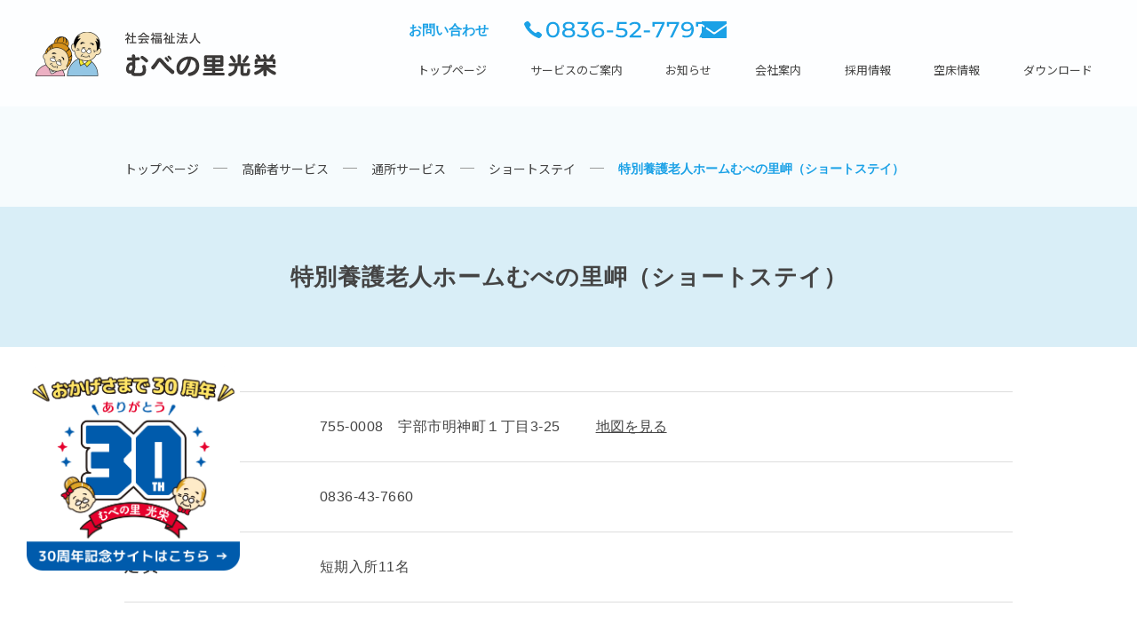

--- FILE ---
content_type: text/html; charset=UTF-8
request_url: https://mubekouei.com/service/service-2707/
body_size: 13443
content:
<!DOCTYPE html>
<html lang="ja">
<head>
<meta charset="UTF-8">
<meta name="viewport" content="width=device-width, initial-scale=1.0">
<title>
特別養護⽼⼈ホームむべの⾥岬（ショートステイ） | 社会福祉法人 むべの里光栄社会福祉法人 むべの里光栄</title>
<meta name="robots" content="index, follow" />
<meta name="keywords" content="">
<meta name="description" content="">
<link rel="preconnect" href="https://fonts.googleapis.com">
<link rel="preconnect" href="https://fonts.gstatic.com" crossorigin>
<link href="https://fonts.googleapis.com/css2?family=Montserrat:ital,wght@0,100..900;1,100..900&family=Noto+Sans+JP:wght@100..900&display=swap" rel="stylesheet">

<!--マイクロソフトサーチコンソール-->
<meta name="msvalidate.01" content="4DDD76650682225926DC7E8118BEEFE7" />
<!-- Global site tag (gtag.js) - Google Analytics --> 
<script async src="https://www.googletagmanager.com/gtag/js?id=UA-179083010-1"></script> 
<script>
  window.dataLayer = window.dataLayer || [];
  function gtag(){dataLayer.push(arguments);}
  gtag('js', new Date());

  gtag('config', 'UA-179083010-1');
</script> 
<!-- Google tag (gtag.js) --> 
<script async src="https://www.googletagmanager.com/gtag/js?id=G-H79STC0E2W"></script> 
<script>
  window.dataLayer = window.dataLayer || [];
  function gtag(){dataLayer.push(arguments);}
  gtag('js', new Date());

  gtag('config', 'G-H79STC0E2W');
</script>

		<!-- All in One SEO 4.9.3 - aioseo.com -->
	<meta name="robots" content="max-image-preview:large" />
	<link rel="canonical" href="https://mubekouei.com/service/service-2707/" />
	<meta name="generator" content="All in One SEO (AIOSEO) 4.9.3" />
		<meta property="og:locale" content="ja_JP" />
		<meta property="og:site_name" content="社会福祉法人 むべの里光栄 | 山口県宇部市 特別養護老人ホーム・老人ホーム" />
		<meta property="og:type" content="article" />
		<meta property="og:title" content="特別養護⽼⼈ホームむべの⾥岬（ショートステイ） | 社会福祉法人 むべの里光栄" />
		<meta property="og:url" content="https://mubekouei.com/service/service-2707/" />
		<meta property="article:published_time" content="2022-09-22T05:07:10+00:00" />
		<meta property="article:modified_time" content="2023-01-10T06:10:12+00:00" />
		<meta name="twitter:card" content="summary_large_image" />
		<meta name="twitter:title" content="特別養護⽼⼈ホームむべの⾥岬（ショートステイ） | 社会福祉法人 むべの里光栄" />
		<script type="application/ld+json" class="aioseo-schema">
			{"@context":"https:\/\/schema.org","@graph":[{"@type":"BreadcrumbList","@id":"https:\/\/mubekouei.com\/service\/service-2707\/#breadcrumblist","itemListElement":[{"@type":"ListItem","@id":"https:\/\/mubekouei.com#listItem","position":1,"name":"\u30db\u30fc\u30e0","item":"https:\/\/mubekouei.com","nextItem":{"@type":"ListItem","@id":"https:\/\/mubekouei.com\/service\/#listItem","name":"\u30b5\u30fc\u30d3\u30b9"}},{"@type":"ListItem","@id":"https:\/\/mubekouei.com\/service\/#listItem","position":2,"name":"\u30b5\u30fc\u30d3\u30b9","item":"https:\/\/mubekouei.com\/service\/","nextItem":{"@type":"ListItem","@id":"https:\/\/mubekouei.com\/category_service\/short\/#listItem","name":"\u30b7\u30e7\u30fc\u30c8\u30b9\u30c6\u30a4"},"previousItem":{"@type":"ListItem","@id":"https:\/\/mubekouei.com#listItem","name":"\u30db\u30fc\u30e0"}},{"@type":"ListItem","@id":"https:\/\/mubekouei.com\/category_service\/short\/#listItem","position":3,"name":"\u30b7\u30e7\u30fc\u30c8\u30b9\u30c6\u30a4","item":"https:\/\/mubekouei.com\/category_service\/short\/","nextItem":{"@type":"ListItem","@id":"https:\/\/mubekouei.com\/service\/service-2707\/#listItem","name":"\u7279\u5225\u990a\u8b77\u2f7c\u2f08\u30db\u30fc\u30e0\u3080\u3079\u306e\u2fa5\u5cac\uff08\u30b7\u30e7\u30fc\u30c8\u30b9\u30c6\u30a4\uff09"},"previousItem":{"@type":"ListItem","@id":"https:\/\/mubekouei.com\/service\/#listItem","name":"\u30b5\u30fc\u30d3\u30b9"}},{"@type":"ListItem","@id":"https:\/\/mubekouei.com\/service\/service-2707\/#listItem","position":4,"name":"\u7279\u5225\u990a\u8b77\u2f7c\u2f08\u30db\u30fc\u30e0\u3080\u3079\u306e\u2fa5\u5cac\uff08\u30b7\u30e7\u30fc\u30c8\u30b9\u30c6\u30a4\uff09","previousItem":{"@type":"ListItem","@id":"https:\/\/mubekouei.com\/category_service\/short\/#listItem","name":"\u30b7\u30e7\u30fc\u30c8\u30b9\u30c6\u30a4"}}]},{"@type":"Organization","@id":"https:\/\/mubekouei.com\/#organization","name":"\u793e\u4f1a\u798f\u7949\u6cd5\u4eba\u3080\u3079\u306e\u91cc\u5149\u6804","description":"\u5c71\u53e3\u770c\u5b87\u90e8\u5e02 \u7279\u5225\u990a\u8b77\u8001\u4eba\u30db\u30fc\u30e0\u30fb\u8001\u4eba\u30db\u30fc\u30e0","url":"https:\/\/mubekouei.com\/"},{"@type":"WebPage","@id":"https:\/\/mubekouei.com\/service\/service-2707\/#webpage","url":"https:\/\/mubekouei.com\/service\/service-2707\/","name":"\u7279\u5225\u990a\u8b77\u2f7c\u2f08\u30db\u30fc\u30e0\u3080\u3079\u306e\u2fa5\u5cac\uff08\u30b7\u30e7\u30fc\u30c8\u30b9\u30c6\u30a4\uff09 | \u793e\u4f1a\u798f\u7949\u6cd5\u4eba \u3080\u3079\u306e\u91cc\u5149\u6804","inLanguage":"ja","isPartOf":{"@id":"https:\/\/mubekouei.com\/#website"},"breadcrumb":{"@id":"https:\/\/mubekouei.com\/service\/service-2707\/#breadcrumblist"},"datePublished":"2022-09-22T14:07:10+09:00","dateModified":"2023-01-10T15:10:12+09:00"},{"@type":"WebSite","@id":"https:\/\/mubekouei.com\/#website","url":"https:\/\/mubekouei.com\/","name":"\u793e\u4f1a\u798f\u7949\u6cd5\u4eba \u3080\u3079\u306e\u91cc\u5149\u6804","description":"\u5c71\u53e3\u770c\u5b87\u90e8\u5e02 \u7279\u5225\u990a\u8b77\u8001\u4eba\u30db\u30fc\u30e0\u30fb\u8001\u4eba\u30db\u30fc\u30e0","inLanguage":"ja","publisher":{"@id":"https:\/\/mubekouei.com\/#organization"}}]}
		</script>
		<!-- All in One SEO -->

<link rel='dns-prefetch' href='//code.jquery.com' />
<link rel="alternate" title="oEmbed (JSON)" type="application/json+oembed" href="https://mubekouei.com/wp-json/oembed/1.0/embed?url=https%3A%2F%2Fmubekouei.com%2Fservice%2Fservice-2707%2F" />
<link rel="alternate" title="oEmbed (XML)" type="text/xml+oembed" href="https://mubekouei.com/wp-json/oembed/1.0/embed?url=https%3A%2F%2Fmubekouei.com%2Fservice%2Fservice-2707%2F&#038;format=xml" />
<style id='wp-img-auto-sizes-contain-inline-css' type='text/css'>
img:is([sizes=auto i],[sizes^="auto," i]){contain-intrinsic-size:3000px 1500px}
/*# sourceURL=wp-img-auto-sizes-contain-inline-css */
</style>
<style id='wp-emoji-styles-inline-css' type='text/css'>

	img.wp-smiley, img.emoji {
		display: inline !important;
		border: none !important;
		box-shadow: none !important;
		height: 1em !important;
		width: 1em !important;
		margin: 0 0.07em !important;
		vertical-align: -0.1em !important;
		background: none !important;
		padding: 0 !important;
	}
/*# sourceURL=wp-emoji-styles-inline-css */
</style>
<style id='wp-block-library-inline-css' type='text/css'>
:root{--wp-block-synced-color:#7a00df;--wp-block-synced-color--rgb:122,0,223;--wp-bound-block-color:var(--wp-block-synced-color);--wp-editor-canvas-background:#ddd;--wp-admin-theme-color:#007cba;--wp-admin-theme-color--rgb:0,124,186;--wp-admin-theme-color-darker-10:#006ba1;--wp-admin-theme-color-darker-10--rgb:0,107,160.5;--wp-admin-theme-color-darker-20:#005a87;--wp-admin-theme-color-darker-20--rgb:0,90,135;--wp-admin-border-width-focus:2px}@media (min-resolution:192dpi){:root{--wp-admin-border-width-focus:1.5px}}.wp-element-button{cursor:pointer}:root .has-very-light-gray-background-color{background-color:#eee}:root .has-very-dark-gray-background-color{background-color:#313131}:root .has-very-light-gray-color{color:#eee}:root .has-very-dark-gray-color{color:#313131}:root .has-vivid-green-cyan-to-vivid-cyan-blue-gradient-background{background:linear-gradient(135deg,#00d084,#0693e3)}:root .has-purple-crush-gradient-background{background:linear-gradient(135deg,#34e2e4,#4721fb 50%,#ab1dfe)}:root .has-hazy-dawn-gradient-background{background:linear-gradient(135deg,#faaca8,#dad0ec)}:root .has-subdued-olive-gradient-background{background:linear-gradient(135deg,#fafae1,#67a671)}:root .has-atomic-cream-gradient-background{background:linear-gradient(135deg,#fdd79a,#004a59)}:root .has-nightshade-gradient-background{background:linear-gradient(135deg,#330968,#31cdcf)}:root .has-midnight-gradient-background{background:linear-gradient(135deg,#020381,#2874fc)}:root{--wp--preset--font-size--normal:16px;--wp--preset--font-size--huge:42px}.has-regular-font-size{font-size:1em}.has-larger-font-size{font-size:2.625em}.has-normal-font-size{font-size:var(--wp--preset--font-size--normal)}.has-huge-font-size{font-size:var(--wp--preset--font-size--huge)}.has-text-align-center{text-align:center}.has-text-align-left{text-align:left}.has-text-align-right{text-align:right}.has-fit-text{white-space:nowrap!important}#end-resizable-editor-section{display:none}.aligncenter{clear:both}.items-justified-left{justify-content:flex-start}.items-justified-center{justify-content:center}.items-justified-right{justify-content:flex-end}.items-justified-space-between{justify-content:space-between}.screen-reader-text{border:0;clip-path:inset(50%);height:1px;margin:-1px;overflow:hidden;padding:0;position:absolute;width:1px;word-wrap:normal!important}.screen-reader-text:focus{background-color:#ddd;clip-path:none;color:#444;display:block;font-size:1em;height:auto;left:5px;line-height:normal;padding:15px 23px 14px;text-decoration:none;top:5px;width:auto;z-index:100000}html :where(.has-border-color){border-style:solid}html :where([style*=border-top-color]){border-top-style:solid}html :where([style*=border-right-color]){border-right-style:solid}html :where([style*=border-bottom-color]){border-bottom-style:solid}html :where([style*=border-left-color]){border-left-style:solid}html :where([style*=border-width]){border-style:solid}html :where([style*=border-top-width]){border-top-style:solid}html :where([style*=border-right-width]){border-right-style:solid}html :where([style*=border-bottom-width]){border-bottom-style:solid}html :where([style*=border-left-width]){border-left-style:solid}html :where(img[class*=wp-image-]){height:auto;max-width:100%}:where(figure){margin:0 0 1em}html :where(.is-position-sticky){--wp-admin--admin-bar--position-offset:var(--wp-admin--admin-bar--height,0px)}@media screen and (max-width:600px){html :where(.is-position-sticky){--wp-admin--admin-bar--position-offset:0px}}

/*# sourceURL=wp-block-library-inline-css */
</style><style id='global-styles-inline-css' type='text/css'>
:root{--wp--preset--aspect-ratio--square: 1;--wp--preset--aspect-ratio--4-3: 4/3;--wp--preset--aspect-ratio--3-4: 3/4;--wp--preset--aspect-ratio--3-2: 3/2;--wp--preset--aspect-ratio--2-3: 2/3;--wp--preset--aspect-ratio--16-9: 16/9;--wp--preset--aspect-ratio--9-16: 9/16;--wp--preset--color--black: #000000;--wp--preset--color--cyan-bluish-gray: #abb8c3;--wp--preset--color--white: #ffffff;--wp--preset--color--pale-pink: #f78da7;--wp--preset--color--vivid-red: #cf2e2e;--wp--preset--color--luminous-vivid-orange: #ff6900;--wp--preset--color--luminous-vivid-amber: #fcb900;--wp--preset--color--light-green-cyan: #7bdcb5;--wp--preset--color--vivid-green-cyan: #00d084;--wp--preset--color--pale-cyan-blue: #8ed1fc;--wp--preset--color--vivid-cyan-blue: #0693e3;--wp--preset--color--vivid-purple: #9b51e0;--wp--preset--gradient--vivid-cyan-blue-to-vivid-purple: linear-gradient(135deg,rgb(6,147,227) 0%,rgb(155,81,224) 100%);--wp--preset--gradient--light-green-cyan-to-vivid-green-cyan: linear-gradient(135deg,rgb(122,220,180) 0%,rgb(0,208,130) 100%);--wp--preset--gradient--luminous-vivid-amber-to-luminous-vivid-orange: linear-gradient(135deg,rgb(252,185,0) 0%,rgb(255,105,0) 100%);--wp--preset--gradient--luminous-vivid-orange-to-vivid-red: linear-gradient(135deg,rgb(255,105,0) 0%,rgb(207,46,46) 100%);--wp--preset--gradient--very-light-gray-to-cyan-bluish-gray: linear-gradient(135deg,rgb(238,238,238) 0%,rgb(169,184,195) 100%);--wp--preset--gradient--cool-to-warm-spectrum: linear-gradient(135deg,rgb(74,234,220) 0%,rgb(151,120,209) 20%,rgb(207,42,186) 40%,rgb(238,44,130) 60%,rgb(251,105,98) 80%,rgb(254,248,76) 100%);--wp--preset--gradient--blush-light-purple: linear-gradient(135deg,rgb(255,206,236) 0%,rgb(152,150,240) 100%);--wp--preset--gradient--blush-bordeaux: linear-gradient(135deg,rgb(254,205,165) 0%,rgb(254,45,45) 50%,rgb(107,0,62) 100%);--wp--preset--gradient--luminous-dusk: linear-gradient(135deg,rgb(255,203,112) 0%,rgb(199,81,192) 50%,rgb(65,88,208) 100%);--wp--preset--gradient--pale-ocean: linear-gradient(135deg,rgb(255,245,203) 0%,rgb(182,227,212) 50%,rgb(51,167,181) 100%);--wp--preset--gradient--electric-grass: linear-gradient(135deg,rgb(202,248,128) 0%,rgb(113,206,126) 100%);--wp--preset--gradient--midnight: linear-gradient(135deg,rgb(2,3,129) 0%,rgb(40,116,252) 100%);--wp--preset--font-size--small: 13px;--wp--preset--font-size--medium: 20px;--wp--preset--font-size--large: 36px;--wp--preset--font-size--x-large: 42px;--wp--preset--spacing--20: 0.44rem;--wp--preset--spacing--30: 0.67rem;--wp--preset--spacing--40: 1rem;--wp--preset--spacing--50: 1.5rem;--wp--preset--spacing--60: 2.25rem;--wp--preset--spacing--70: 3.38rem;--wp--preset--spacing--80: 5.06rem;--wp--preset--shadow--natural: 6px 6px 9px rgba(0, 0, 0, 0.2);--wp--preset--shadow--deep: 12px 12px 50px rgba(0, 0, 0, 0.4);--wp--preset--shadow--sharp: 6px 6px 0px rgba(0, 0, 0, 0.2);--wp--preset--shadow--outlined: 6px 6px 0px -3px rgb(255, 255, 255), 6px 6px rgb(0, 0, 0);--wp--preset--shadow--crisp: 6px 6px 0px rgb(0, 0, 0);}:where(.is-layout-flex){gap: 0.5em;}:where(.is-layout-grid){gap: 0.5em;}body .is-layout-flex{display: flex;}.is-layout-flex{flex-wrap: wrap;align-items: center;}.is-layout-flex > :is(*, div){margin: 0;}body .is-layout-grid{display: grid;}.is-layout-grid > :is(*, div){margin: 0;}:where(.wp-block-columns.is-layout-flex){gap: 2em;}:where(.wp-block-columns.is-layout-grid){gap: 2em;}:where(.wp-block-post-template.is-layout-flex){gap: 1.25em;}:where(.wp-block-post-template.is-layout-grid){gap: 1.25em;}.has-black-color{color: var(--wp--preset--color--black) !important;}.has-cyan-bluish-gray-color{color: var(--wp--preset--color--cyan-bluish-gray) !important;}.has-white-color{color: var(--wp--preset--color--white) !important;}.has-pale-pink-color{color: var(--wp--preset--color--pale-pink) !important;}.has-vivid-red-color{color: var(--wp--preset--color--vivid-red) !important;}.has-luminous-vivid-orange-color{color: var(--wp--preset--color--luminous-vivid-orange) !important;}.has-luminous-vivid-amber-color{color: var(--wp--preset--color--luminous-vivid-amber) !important;}.has-light-green-cyan-color{color: var(--wp--preset--color--light-green-cyan) !important;}.has-vivid-green-cyan-color{color: var(--wp--preset--color--vivid-green-cyan) !important;}.has-pale-cyan-blue-color{color: var(--wp--preset--color--pale-cyan-blue) !important;}.has-vivid-cyan-blue-color{color: var(--wp--preset--color--vivid-cyan-blue) !important;}.has-vivid-purple-color{color: var(--wp--preset--color--vivid-purple) !important;}.has-black-background-color{background-color: var(--wp--preset--color--black) !important;}.has-cyan-bluish-gray-background-color{background-color: var(--wp--preset--color--cyan-bluish-gray) !important;}.has-white-background-color{background-color: var(--wp--preset--color--white) !important;}.has-pale-pink-background-color{background-color: var(--wp--preset--color--pale-pink) !important;}.has-vivid-red-background-color{background-color: var(--wp--preset--color--vivid-red) !important;}.has-luminous-vivid-orange-background-color{background-color: var(--wp--preset--color--luminous-vivid-orange) !important;}.has-luminous-vivid-amber-background-color{background-color: var(--wp--preset--color--luminous-vivid-amber) !important;}.has-light-green-cyan-background-color{background-color: var(--wp--preset--color--light-green-cyan) !important;}.has-vivid-green-cyan-background-color{background-color: var(--wp--preset--color--vivid-green-cyan) !important;}.has-pale-cyan-blue-background-color{background-color: var(--wp--preset--color--pale-cyan-blue) !important;}.has-vivid-cyan-blue-background-color{background-color: var(--wp--preset--color--vivid-cyan-blue) !important;}.has-vivid-purple-background-color{background-color: var(--wp--preset--color--vivid-purple) !important;}.has-black-border-color{border-color: var(--wp--preset--color--black) !important;}.has-cyan-bluish-gray-border-color{border-color: var(--wp--preset--color--cyan-bluish-gray) !important;}.has-white-border-color{border-color: var(--wp--preset--color--white) !important;}.has-pale-pink-border-color{border-color: var(--wp--preset--color--pale-pink) !important;}.has-vivid-red-border-color{border-color: var(--wp--preset--color--vivid-red) !important;}.has-luminous-vivid-orange-border-color{border-color: var(--wp--preset--color--luminous-vivid-orange) !important;}.has-luminous-vivid-amber-border-color{border-color: var(--wp--preset--color--luminous-vivid-amber) !important;}.has-light-green-cyan-border-color{border-color: var(--wp--preset--color--light-green-cyan) !important;}.has-vivid-green-cyan-border-color{border-color: var(--wp--preset--color--vivid-green-cyan) !important;}.has-pale-cyan-blue-border-color{border-color: var(--wp--preset--color--pale-cyan-blue) !important;}.has-vivid-cyan-blue-border-color{border-color: var(--wp--preset--color--vivid-cyan-blue) !important;}.has-vivid-purple-border-color{border-color: var(--wp--preset--color--vivid-purple) !important;}.has-vivid-cyan-blue-to-vivid-purple-gradient-background{background: var(--wp--preset--gradient--vivid-cyan-blue-to-vivid-purple) !important;}.has-light-green-cyan-to-vivid-green-cyan-gradient-background{background: var(--wp--preset--gradient--light-green-cyan-to-vivid-green-cyan) !important;}.has-luminous-vivid-amber-to-luminous-vivid-orange-gradient-background{background: var(--wp--preset--gradient--luminous-vivid-amber-to-luminous-vivid-orange) !important;}.has-luminous-vivid-orange-to-vivid-red-gradient-background{background: var(--wp--preset--gradient--luminous-vivid-orange-to-vivid-red) !important;}.has-very-light-gray-to-cyan-bluish-gray-gradient-background{background: var(--wp--preset--gradient--very-light-gray-to-cyan-bluish-gray) !important;}.has-cool-to-warm-spectrum-gradient-background{background: var(--wp--preset--gradient--cool-to-warm-spectrum) !important;}.has-blush-light-purple-gradient-background{background: var(--wp--preset--gradient--blush-light-purple) !important;}.has-blush-bordeaux-gradient-background{background: var(--wp--preset--gradient--blush-bordeaux) !important;}.has-luminous-dusk-gradient-background{background: var(--wp--preset--gradient--luminous-dusk) !important;}.has-pale-ocean-gradient-background{background: var(--wp--preset--gradient--pale-ocean) !important;}.has-electric-grass-gradient-background{background: var(--wp--preset--gradient--electric-grass) !important;}.has-midnight-gradient-background{background: var(--wp--preset--gradient--midnight) !important;}.has-small-font-size{font-size: var(--wp--preset--font-size--small) !important;}.has-medium-font-size{font-size: var(--wp--preset--font-size--medium) !important;}.has-large-font-size{font-size: var(--wp--preset--font-size--large) !important;}.has-x-large-font-size{font-size: var(--wp--preset--font-size--x-large) !important;}
/*# sourceURL=global-styles-inline-css */
</style>

<style id='classic-theme-styles-inline-css' type='text/css'>
/*! This file is auto-generated */
.wp-block-button__link{color:#fff;background-color:#32373c;border-radius:9999px;box-shadow:none;text-decoration:none;padding:calc(.667em + 2px) calc(1.333em + 2px);font-size:1.125em}.wp-block-file__button{background:#32373c;color:#fff;text-decoration:none}
/*# sourceURL=/wp-includes/css/classic-themes.min.css */
</style>
<link rel='stylesheet' id='reset-css' href='https://mubekouei.com/wp-content/themes/mubenosato_new/css/reset.css?ver=20220715838' type='text/css' media='' />
<link rel='stylesheet' id='commoncss-css' href='https://mubekouei.com/wp-content/themes/mubenosato_new/css/common.css?ver=20230320616' type='text/css' media='' />
<link rel='stylesheet' id='topmoviecss-css' href='https://mubekouei.com/wp-content/themes/mubenosato_new/css/topmovie.css?ver=202304241132' type='text/css' media='' />
<link rel='stylesheet' id='membercss-css' href='https://mubekouei.com/wp-content/themes/mubenosato_new/css/member.css?ver=20220803833' type='text/css' media='' />
<link rel='stylesheet' id='style-css' href='https://mubekouei.com/wp-content/themes/mubenosato_new/css/style.css' type='text/css' media='all' />
<link rel='stylesheet' id='addcss-css' href='https://mubekouei.com/wp-content/themes/mubenosato_new/css/add.css?ver=2025051664108' type='text/css' media='' />
<link rel='stylesheet' id='slickcss-css' href='https://mubekouei.com/wp-content/themes/mubenosato_new/slick/slick.css?ver=202206314' type='text/css' media='all' />
<link rel='stylesheet' id='slick-themecss-css' href='https://mubekouei.com/wp-content/themes/mubenosato_new/slick/slick-theme.css?ver=202206314' type='text/css' media='all' />
<link rel='stylesheet' id='companyjs1-css' href='https://mubekouei.com/wp-content/themes/mubenosato_new/js_recruitment/jquery.counterup.min.js?ver=1.0.3' type='text/css' media='all' />
<link rel='stylesheet' id='wp-members-css' href='https://mubekouei.com/wp-content/plugins/wp-members/assets/css/forms/generic-no-float.min.css?ver=3.5.5.1' type='text/css' media='all' />
<script type="text/javascript" src="//code.jquery.com/jquery-3.4.1.min.js" id="jquery-js"></script>
<script type="text/javascript" src="https://mubekouei.com/wp-content/themes/mubenosato_new/js_recruitment/jquery-3.6.1.min.js?ver=202206294" id="js-js"></script>
<script type="text/javascript" src="https://mubekouei.com/wp-content/themes/mubenosato_new/js_recruitment/animated.js?ver=202206294" id="animatedjs-js"></script>
<script type="text/javascript" src="https://mubekouei.com/wp-content/themes/mubenosato_new/js_recruitment/headmenu.js?ver=202206294" id="headmenujs-js"></script>
<script type="text/javascript" src="https://mubekouei.com/wp-content/themes/mubenosato_new/js_recruitment/jquery.inview.js?ver=202206293" id="inviewjs-js"></script>
<script type="text/javascript" src="https://mubekouei.com/wp-content/themes/mubenosato_new/js_recruitment/common.js?ver=202206293" id="commonjs-js"></script>
<link rel="https://api.w.org/" href="https://mubekouei.com/wp-json/" /><link rel="alternate" title="JSON" type="application/json" href="https://mubekouei.com/wp-json/wp/v2/service/2707" /><link rel="EditURI" type="application/rsd+xml" title="RSD" href="https://mubekouei.com/xmlrpc.php?rsd" />
<link rel='shortlink' href='https://mubekouei.com/?p=2707' />
<link rel="icon" href="https://mubekouei.com/wp-content/uploads/2021/12/cropped-icon-32x32.png" sizes="32x32" />
<link rel="icon" href="https://mubekouei.com/wp-content/uploads/2021/12/cropped-icon-192x192.png" sizes="192x192" />
<link rel="apple-touch-icon" href="https://mubekouei.com/wp-content/uploads/2021/12/cropped-icon-180x180.png" />
<meta name="msapplication-TileImage" content="https://mubekouei.com/wp-content/uploads/2021/12/cropped-icon-270x270.png" />
</head>
<body class="wp-singular service-template-default single single-service postid-2707 wp-theme-mubenosato_new">
<div class="hidden">
<header> 
  <!-- pc header -->
  <div class="header-pc">
    <div class="header-innner">
      <h1> <a href="https://mubekouei.com/"> <img src="https://mubekouei.com/wp-content/themes/mubenosato_new/img/item/logo.svg" alt="むべの里光栄 　宇部市　山陽小野田市　介護　福祉　障害者サービス　特別養護老人ホーム"> </a> </h1>
      <div class="hed-r">
        <div class="header-top">
          <p>お問い合わせ</p>
          <a href="tel:0836-52-7797" class="tel-a"> <img src="https://mubekouei.com/wp-content/themes/mubenosato_new/img/item/tell-rogo.svg" alt="" class="tell-rogo"> <img src="https://mubekouei.com/wp-content/themes/mubenosato_new/img/item/tellnum2.svg" alt="0836-52-7797" class="tell-nam"> </a> <a href="https://mubekouei.com/contact/" class="contact-a"> <img src="https://mubekouei.com/wp-content/themes/mubenosato_new/img/item/mail-rogo.svg" alt="" class="co-logo"> </a> </div>
        <div class="header-bottom">
          <nav class="global_menu">
            <ul class="nav-wrap">
              <li class="menu blank "> <a href="https://mubekouei.com/">トップページ</a> </li>
              <li class="menu "> <a>サービスのご案内</a>
                <ul class="child_menu">
                  <div class="container scrool-control">
                    <div class="hed-flex">
                      <li class="nav-list"> <a class="title">サービスのご案内</a> </li>
                      <li class="nav-list">
                                                <a href="https://mubekouei.com/koreisha/" class="hed">高齢者サービス</a>
                                                <a href="https://mubekouei.com/koreisha/#tusyo" class="hed-blue">通所サービス</a> <a href="https://mubekouei.com/category_service/day/" class="body">デイサービス</a> <a href="https://mubekouei.com/category_service/short/" class="body mb20">ショートステイ</a> <a href="https://mubekouei.com/koreisha/#nyusho" class="hed-blue">入所サービス</a> <a href="https://mubekouei.com/category_service/tokubetu/"  class="body">特別養護老人ホーム</a> <a href="https://mubekouei.com/category_service/keihi/" class="body">軽費老人ホーム</a> <a href="https://mubekouei.com/category_service/yuryou/" class="body">有料老人ホームサービス付き高齢者向け住宅</a> <a href="https://mubekouei.com/category_service/group/" class="body">グループホーム</a> <a href="https://mubekouei.com/category_service/life_support/" class="mb20 body">養護老人ホーム・生活支援ハウス</a> <a href="https://mubekouei.com/koreisha/#houmon" class="hed-blue">訪問サービス</a> <a href="https://mubekouei.com/category_service/houmon/" class="body">訪問介護・定期巡回随時対応型<br>
                        訪問介護看護</a> 
                        <!--   <a href="https://mubekouei.com/category_service/junkai/" class="body mb20">定期巡回</a>--> 
                        <a href="https://mubekouei.com/koreisha/#soudan" class="hed-blue">居宅・相談窓口</a> <a href="https://mubekouei.com/category_service/soudan/" class="body">居宅介護支援事業所<br>
                        <span class="text-space"></span>地域包括支援センター</a> </li>
                      <li class="nav-list">
                                                <a href="https://mubekouei.com/shogaifukushi/" class="hed">障害福祉サービス</a>
                                                <a href="https://mubekouei.com/shogaifukushi/#shogaishaservice" class="hed-blue">【障害者サービス】</a> <a href="https://mubekouei.com/shogaifukushi/#syougaitusho" class="hed-blue">通所サービス</a>
                                                <a href="https://mubekouei.com/category_service/shougai/" class="body">障害者デイサービス</a> <a href="https://mubekouei.com/category_service/temporary_support/" class="body">日中一時支援</a> <a href="https://mubekouei.com/category_service/continueworking/" class="body mb20">就労継続支援</a> <a href="https://mubekouei.com/shogaifukushi/#syougainyusho" class="hed-blue">入所サービス</a> <a href="https://mubekouei.com/category_service/syougai_shien/" class="body">障害者支援施設</a> <a href="https://mubekouei.com/category_service/shougai_group/" class="body mb20">障害者グループホーム（共同生活援助）</a> <a href="https://mubekouei.com/shogaifukushi/#jidou" class="hed-blue">【障害児童サービス】</a> <a href="https://mubekouei.com/shogaifukushi/#jidou_tsusho" class="hed-blue">通所サービス</a> <a href="https://mubekouei.com/category_service/temporary_support/" class="body">日中一時支援</a> <a href="https://mubekouei.com/category_service/houkago/" class="body">児童発達支援・放課後等デイサービス・保育所等訪問支援</a> <a href="https://mubekouei.com/shogaifukushi/#soudan" class="hed-blue">【相談窓口】</a> <a href="https://mubekouei.com/service/service-1740/" class="body">総合相談支援センター</a> <a href="https://mubekouei.com/service/service-1732/" class="body">障害者就業・生活支援センター</a> </li>
                      <li class="nav-list">
                                                <a href="https://mubekouei.com/chiikikyosei/" class="hed">地域との共生</a>
                                                <a href="https://mubekouei.com/kagayaki/" class="body">輝きの里</a> <a href="https://mubekouei.com/kagayaki/#senior" class="body">シニアクラブ</a> <a href="https://mubekouei.com/kagayaki/#salon" class="body">サロン活動</a> </li>
                    </div>
                  </div>
                </ul>
              </li>
              <li class="menu "> <a href="https://mubekouei.com/all-news">お知らせ</a> </li>
              <li class="menu  "> <a href="https://mubekouei.com//company/">会社案内</a>
                <ul class="child_menu child_menu_nomal">
                  <div class="container">
                  <div class="hed-flex">
                    <li class="nav-list"> <a href="https://mubekouei.com/company/" class="title">会社案内一覧</a> <a href="https://mubekouei.com/company/greeting/" class="body">法人理念・ごあいさつ</a> <a href="https://mubekouei.com/company/overview/" class="body">法人概要</a> <a href="https://mubekouei.com/company/history/" class="body">沿　革</a> </li>
                  </div>
                </ul>
              </li>
              <li class="menu "> <a href="https://mubekouei.com/recruitment">採用情報</a> </li>
              <li class="menu "> <a>空床情報</a>
                <ul class="child_menu child_menu_nomal">
                  <div class="container">
                  <div class="hed-flex">
                    <li class="nav-list"> <a href="https://mubekouei.com/emptyfloor/" class="body">有料・サ高空床情報</a> <a href="https://mubekouei.com/emptyfloor-handicapped/" class="body">障害者グループホーム空床情報</a> </li>
                  </div>
                </ul>
              </li>
              <li class="menu "> <a href="https://mubekouei.com/down_load/">ダウンロード</a> </li>
            </ul>
          </nav>
        </div>
      </div>
    </div>
  </div>
  
  <!-- sp header -->
  <div class="header-sp">
    <div class="header-sp__top">
      <h1> <a href="https://mubekouei.com/"> <img src="https://mubekouei.com/wp-content/themes/mubenosato_new/img/item/logo.svg" alt="むべの里 光栄"> </a> </h1>
      <button class="nav-btn"> <span></span> <span></span> </button>
      <nav class="gnav-sp">
        <ul class="gnav-sp__list">
          <li class="gnav-sp__item"> <a href="https://mubekouei.com/" class="gnav-sp__link">ホーム</a> </li>
          <li class="gnav-sp__item">
            <p class="gnav-sp__link gnav-sp-open">サービスのご案内</p>
            <div class="gnav-sub">
              <h2 class="gnav-sub__title_big"><a href="https://mubekouei.com/koreisha/">高齢者サービス</a></h2>
                            <h2 class="gnav-sub__title"><a href="https://mubekouei.com/koreisha/#tusyo" class="hed-b">通所サービス</a></h2>
                            <ul class="gnav-sub__list">
                <li class="gnav-sub__item"><a href="https://mubekouei.com/category_service/day/" class="gnav-sub__link">デイサービス</a></li>
                <li class="gnav-sub__item"> <a href="https://mubekouei.com/category_service/short/" class="gnav-sub__link">ショートステイ</a></li>
              </ul>
                            <h2 class="gnav-sub__title"><a href="https://mubekouei.com/koreisha/#nyusho">入所サービス</a></h2>
                            <ul class="gnav-sub__list">
                <li class="gnav-sub__item"><a href="https://mubekouei.com/category_service/tokubetu/" class="gnav-sub__link">特別養護老人ホーム</a></li>
                <li class="gnav-sub__item"><a href="https://mubekouei.com/category_service/keihi/" class="gnav-sub__link">軽費老人ホーム</a></li>
                <li class="gnav-sub__item"><a href="https://mubekouei.com/category_service/yuryou/" class="gnav-sub__link">有料老人ホーム<br>
                  サービス付き高齢者向け住宅</a></li>
                <li class="gnav-sub__item"><a href="https://mubekouei.com/category_service/group/" class="gnav-sub__link">グループホーム</a></li>
                <li class="gnav-sub__item"><a href="https://mubekouei.com/category_service/life_support/" class="gnav-sub__link">養護老人ホーム・生活支援ハウス</a></li>
              </ul>
              <h2 class="gnav-sub__title"><a href="https://mubekouei.com/koreisha/#houmon">訪問サービス</a></h2>
              <ul class="gnav-sub__list">
                <li class="gnav-sub__item"><a href="https://mubekouei.com/category_service/houmon/" class="gnav-sub__link">訪問介護・定期巡回随時<br>
                  対応型訪問介護看護</a></li>
              </ul>
                            <h2 class="gnav-sub__title"><a href="https://mubekouei.com/koreisha/#soudan">居宅・相談窓口</a></h2>
                            <ul class="gnav-sub__list">
                <li class="gnav-sub__item"><a href="https://mubekouei.com/category_service/soudan/" class="gnav-sub__link">居宅介護支援事業所<br>
                  地域包括支援センター</a></li>
              </ul>
              <h2 class="gnav-sub__title_big"><a href="https://mubekouei.com/shogaifukushi/">障害福祉サービス</a></h2>
              <h2 class="gnav-sub__title_middle"><a href="https://mubekouei.com/shogaifukushi/#shogaishaservice">【障害者サービス】</a></h2>
              <h3 class="gnav-sub__title_small"><a href="https://mubekouei.com/shogaifukushi/#syougaitusho">通所サービス</a></h3>
              <ul class="gnav-sub__list">
                <li class="gnav-sub__item"><a href="https://mubekouei.com/category_service/shougai/" class="gnav-sub__link">障害者デイサービス</a></li>
                <li class="gnav-sub__item"><a href="https://mubekouei.com/category_service/temporary_support/" class="gnav-sub__link">日中一時支援</a></li>
                <li class="gnav-sub__item"><a href="?php echo home_url('/'); ?>category_service/continueworking/" class="gnav-sub__link">就労継続支援</a></li>
              </ul>
              <h3 class="gnav-sub__title_small"><a href="https://mubekouei.com/shogaifukushi/#syougainyusho">入所サービス</a></h3>
              <ul class="gnav-sub__list">
                <li class="gnav-sub__item"><a href="https://mubekouei.com/category_service/syougai_shien/" class="gnav-sub__link">障害者支援施設</a></li>
                <li class="gnav-sub__item"><a href="https://mubekouei.com/category_service/shougai_group/" class="gnav-sub__link">障害者グループホーム（共同生活援助）</a></li>
              </ul>
              <h2 class="gnav-sub__title_middle"><a href="https://mubekouei.com/shogaifukushi/#jidou">【障害児童サービス】</a></h2>
              <h3 class="gnav-sub__title_small"><a href="https://mubekouei.com/shogaifukushi/#jidou_tsusho">通所サービス</a></h3>
              <ul class="gnav-sub__list">
                <li class="gnav-sub__item"><a href="?php echo home_url('/'); ?>category_service/temporary_support/" class="gnav-sub__link">日中一時支援</a></li>
                <li class="gnav-sub__item"><a href="https://mubekouei.com/category_service/houkago/" class="gnav-sub__link">児童発達支援・放課後等デイサービス・保育所等訪問支援</a></li>
              </ul>
              <h2 class="gnav-sub__title_middle"><a href="https://mubekouei.com/shogaifukushi/#soudan">【相談窓口】</a></h2>
              <ul class="gnav-sub__list">
                <li class="gnav-sub__item"><a href="https://mubekouei.com/service/service-1740/" class="gnav-sub__link">総合相談支援センター</a></li>
                <li class="gnav-sub__item"><a href="https://mubekouei.com/service/service-1732/" class="gnav-sub__link">障害者就業・生活支援センター</a></li>
              </ul>
              <h2 class="gnav-sub__title_big"><a href="https://mubekouei.com/chiikikyosei/">地域との共生</a></h2>
              <ul class="gnav-sub__list">
                <li class="gnav-sub__item"><a href="https://mubekouei.com/kagayaki/" class="gnav-sub__link">輝きの里</a></li>
                <li class="gnav-sub__item"><a href="https://mubekouei.com/kagayaki/#senior" class="gnav-sub__link">シニアクラブ</a></li>
                <li class="gnav-sub__item"><a href="https://mubekouei.com/kagayaki/#salon" class="gnav-sub__link">サロン活動</a></li>
              </ul>
            </div>
          </li>
          <li class="gnav-sp__item"> <a href="https://mubekouei.com/all-news" class="gnav-sp__link">お知らせ</a> </li>
          <li class="gnav-sp__item">
            <p class="gnav-sp__link gnav-sp-open">会社案内</p>
            <div class="gnav-sub">
              <h2 class="gnav-sub__title"><a href="https://mubekouei.com/company/">会社案内 一覧</a></h2>
              <ul class="gnav-sub__list">
                <li class="gnav-sub__item"><a href="https://mubekouei.com/company/greeting/" class="gnav-sub__link">法人理念・ごあいさつ</a></li>
                <li class="gnav-sub__item"><a href="https://mubekouei.com/company/overview/" class="gnav-sub__link">法人概要</a></li>
                <li class="gnav-sub__item"><a href="https://mubekouei.com/company/history/" class="gnav-sub__link">沿革</a></li>
              </ul>
            </div>
          </li>
          <li class="gnav-sp__item"> <a href="https://mubekouei.com/recruitment" class="gnav-sp__link">採用情報</a> </li>
                    <li class="gnav-sp__item">
            <p class="gnav-sp__link gnav-sp-open">空床情報</p>
            <div class="gnav-sub">
              <h2 class="gnav-sub__title"><a>空床情報</a></h2>
              <ul class="gnav-sub__list">
                <li class="gnav-sub__item"><a href="https://mubekouei.com/emptyfloor/" class="gnav-sub__link">有料・サ高空床情報</a></li>
                <li class="gnav-sub__item"><a href="https://mubekouei.com/emptyfloor-handicapped/" class="gnav-sub__link">障害者グループホーム空床情報</a></li>
              </ul>
            </div>
          </li>
          <li class="gnav-sp__item"> <a href="https://mubekouei.com/down_load" class="gnav-sp__link">ダウンロード</a> </li>
          <li class="gnav-sp__item"> <a href="https://mubekouei.com/contact" class="gnav-sp__link">お問い合わせ</a> </li>
        </ul>
        <ul class="gnav-sp__bottom">
          <li class="gnav-sp__bottom-item"><a href="https://mubekouei.com/policy" class="gnav-sp__bottom-link">情報公開</a></li>
          <li class="gnav-sp__bottom-item"><a href="https://mubekouei.com/policy" class="gnav-sp__bottom-link">個人情報保護方針</a></li>
        </ul>
      </nav>
    </div>
    <div class="header-sp__bottom">
      <div class="header-top">
        <p>お問い合わせ</p>
        <div class="inner"> <a href="tel:0836-52-7797" class="tel-a"> <img src="https://mubekouei.com/wp-content/themes/mubenosato_new/img/item/w-tell-rogo.svg" alt="" class="tell-rogo"> <img src="https://mubekouei.com/wp-content/themes/mubenosato_new/img/item/w-tellnum2.svg" alt="0836-52-7797" class="tell-nam"> </a> <a href="https://mubekouei.com/contact/" class="contact-a"> <img src="https://mubekouei.com/wp-content/themes/mubenosato_new/img/item/w-mail-rogo.svg" alt="" class="co-logo"> </a> </div>
      </div>
    </div>
  </div>
</header>


<!-- ここからservice共通-->

<body class="" id="slide-single">
    <div class="pankuzu-wrap pt-chosei-2">
  <div class="container">
    <div class="pankuzu"> <a href="https://mubekouei.com/">トップページ</a> 
      
      <!-- カンパニーの子ページ -->
            
      <!-- 輝きの里ページ -->
                        
      <!--各サービスの投稿のページ-->
            <!--高齢者のデイサービスの時   -->
            <!--高齢者のショートステイの時   -->
            <a href="https://mubekouei.com/koreisha/">高齢者サービス</a> <a href="https://mubekouei.com/koreisha/#tusyo">通所サービス</a> <a href="https://mubekouei.com/category_service/short/">ショートステイ</a>
            <!--高齢者の特別養護老人ホームの時   -->
            <!--高齢者の軽費老人ホームの時   -->
            <!--高齢者の有料老人ホーム・サービス付き高齢者向け住宅の時   -->
            <!--高齢者のグループホームの時   -->
            <!--高齢者の養護老人ホーム・生活支援ハウスの時   -->
            <!--高齢者の養護老人ホーム・生活支援ハウスの時   -->
            <!--高齢者の居宅介護支援事業所・
地域包括支援センターの時   -->
            
      <!--障害福祉サービスの共生型通所介護の時   -->
            
      <!--障害福祉サービスの生活介護（障害者デイサービス）の時   -->
            
      <!--障害福祉サービスの日中一時支援の時   -->
            
      <!--障害福祉サービスの就労継続支援の時   -->
            
      <!--障害福祉サービスの就労継続支援の時   -->
            
      <!--障害福祉サービスの障害者グループホームの時   -->
            
      <!--障害児童サービスの日中一時支援の時   -->
            
      <!--障害児童サービスの児童発達支援・放課後等デイサービス・保育所等訪問支援の時   -->
                        
      <!--障害サービスの総合相談支援センターの時   -->
                  
      <!--各サービス一覧のページ --> 
      <!--デイサービス -->
            <!--ショートステイ-->
            <!--特別養護老人ホーム-->
            <!--軽費老人ホーム  -->
            <!--有料老人ホーム・サービス付き高齢者向け住宅-->
            <!--グループホーム  -->
            <!--養護老人ホーム・生活支援ハウス -->
            <!--訪問介護・定期巡回随時対応型訪問介護看護 -->
            <!--居宅介護支援事業所・地域包括支援センター -->
            
      <!--共生型通所介護-->
            
      <!-- 生活介護（障害者デイサービス）-->
            
      <!-- 日中一時支援）-->
            <!--就労継続支援-->
            
      <!--障害者支援施設-->
            <!--障害者グループホーム-->
            
      <!--児童発達支援・放課後等デイサービス・保育所等訪問支援-->
            
      <!--輝きの里-->
      
                    
        <!--募集要項-->
                      
        
        <!--お知らせ-->
            <p>
        特別養護⽼⼈ホームむべの⾥岬（ショートステイ）      </p>
      <!-- それ以外全てのページはページタイトル -->
          </div>
  </div>
</div>
    <div class="page-title single">
        <div class="container">
            <h2>特別養護⽼⼈ホームむべの⾥岬（ショートステイ）</h2>
        </div>
    </div>


    
    
<div class="container">
        <div class="shisetu_gaiyou">
                                                    <ul>
                      <li>
                        <p class="hed">住 所</p>
                        <p class="body">755-0008　宇部市明神町１丁目3-25<a href="https://goo.gl/maps/KwC2mSA9JrGpCS3d6" target="blank">地図を見る</a></p>
                    </li>
                    <li>
                        <p class="hed">電 話</p>
                        <p class="body">0836-43-7660</p>
                    </li>
                    <li>
                        <p class="hed">定 員</p>
                        <p class="body">短期入所11名</p>
                    </li>
                </ul>
            

                               
        </div>
    </div>
    
    
    
    <!-- service シングル-->
                <div id="wrap">
            <ul id="slider">
                                  <li class="slide-item">
                      外観（建物）                  </li>
                                  <li class="slide-item">
                      スロープ付き玄関                  </li>
                            </ul>
            <div class="container">
                <ul id="thumbnail_slider">
                                          <li class="thumbnail-item">
                          <img width="328" height="216" src="https://mubekouei.com/wp-content/uploads/2022/05/IMG_7334-1-328x216.jpg" class="attachment-slide-mini size-slide-mini" alt="" decoding="async" fetchpriority="high" srcset="https://mubekouei.com/wp-content/uploads/2022/05/IMG_7334-1-328x216.jpg 328w, https://mubekouei.com/wp-content/uploads/2022/05/IMG_7334-1-940x620.jpg 940w" sizes="(max-width: 328px) 100vw, 328px" />                      </li>
                                          <li class="thumbnail-item">
                          <img width="328" height="216" src="https://mubekouei.com/wp-content/uploads/2022/05/IMG_7340-328x216.jpg" class="attachment-slide-mini size-slide-mini" alt="" decoding="async" srcset="https://mubekouei.com/wp-content/uploads/2022/05/IMG_7340-328x216.jpg 328w, https://mubekouei.com/wp-content/uploads/2022/05/IMG_7340-940x620.jpg 940w" sizes="(max-width: 328px) 100vw, 328px" />                      </li>
                                    </ul>
            </div>
        </div>
    
    <div class="container">
        <p class="text1">むべの里基本理念である「お客様こそ主人公」、「地域の皆様こそ主人公」を体現すべく、岬エリアにお住まいである方が明るく、楽しく生活できるように自立支援ベースに「優しさと思いやりを持って」職員一同が介護支援させて頂いております。また、ご利用頂く方及びご家族様に岬の「ファン」となって頂ける様にサービスに努めて参ります。<br />
</p>
    </div>

    <div class="osusume">
        <div class="container">
            <div class="osusume-area">
                <h2>おすすめのポイント</h2>
                <!-- グループ取得 -->
                                                    <p>むべの里で宇部空港に一番近い施設にて他県お住まいのご家族様でもご面会に便利な施設です。</p>
                                            <p>特養併設であるためショートステイからの住替えや、また、敷地内に有料老人ホーム、デイサービスセンターがあり介護度状態にて選択肢が多い環境です。。</p>
                                                                <p>お部屋は、全室個室でプライベート空間をしっかり確保でき、1ユニット10人でゆったりとお過ごし頂きます。</p>
                                                                                        </div>
        </div>
    </div>

    <div class="container">
        <div class="point-items">
            <!-- グループ取得 -->
                                        <div class="point-item">
                    <figure>
                                                <img width="940" height="620" src="https://mubekouei.com/wp-content/uploads/2022/05/1-1-2-940x620.jpg" class="attachment-osusume size-osusume" alt="" decoding="async" srcset="https://mubekouei.com/wp-content/uploads/2022/05/1-1-2-940x620.jpg 940w, https://mubekouei.com/wp-content/uploads/2022/05/1-1-2-328x216.jpg 328w" sizes="(max-width: 940px) 100vw, 940px" />                    </figure>
                    <p>全室個室です！！
</p>
                </div>
            
                                        <div class="point-item">
                    <figure>
                                                <img width="940" height="620" src="https://mubekouei.com/wp-content/uploads/2022/05/1-2-4-940x620.jpg" class="attachment-osusume size-osusume" alt="" decoding="async" srcset="https://mubekouei.com/wp-content/uploads/2022/05/1-2-4-940x620.jpg 940w, https://mubekouei.com/wp-content/uploads/2022/05/1-2-4-328x216.jpg 328w" sizes="(max-width: 940px) 100vw, 940px" />                    </figure>
                    <p></p>
                </div>
            
                                        <div class="point-item">
                    <figure>
                                                <img width="940" height="620" src="https://mubekouei.com/wp-content/uploads/2022/05/2-8-940x620.jpg" class="attachment-osusume size-osusume" alt="" decoding="async" srcset="https://mubekouei.com/wp-content/uploads/2022/05/2-8-940x620.jpg 940w, https://mubekouei.com/wp-content/uploads/2022/05/2-8-328x216.jpg 328w" sizes="(max-width: 940px) 100vw, 940px" />                    </figure>
                    <p>1ユニット10人でゆったりとした生活空間で過ごせます！！
</p>
                </div>
            
                                        <div class="point-item">
                    <figure>
                                                <img width="940" height="620" src="https://mubekouei.com/wp-content/uploads/2022/05/3-11-940x620.jpg" class="attachment-osusume size-osusume" alt="" decoding="async" srcset="https://mubekouei.com/wp-content/uploads/2022/05/3-11-940x620.jpg 940w, https://mubekouei.com/wp-content/uploads/2022/05/3-11-328x216.jpg 328w" sizes="(max-width: 940px) 100vw, 940px" />                    </figure>
                    <p>お風呂も家庭と同じユニットバスでご入浴できます。
</p>
                </div>
            
                                        <div class="point-item">
                    <figure>
                                                <img width="940" height="620" src="https://mubekouei.com/wp-content/uploads/2022/05/4-10-940x620.jpg" class="attachment-osusume size-osusume" alt="" decoding="async" srcset="https://mubekouei.com/wp-content/uploads/2022/05/4-10-940x620.jpg 940w, https://mubekouei.com/wp-content/uploads/2022/05/4-10-328x216.jpg 328w" sizes="(max-width: 940px) 100vw, 940px" />                    </figure>
                    <p>一般浴に入れない方には、カプセル型のミスト浴でしっかりと入浴して頂けます！
</p>
                </div>
            
                                        <div class="point-item">
                    <figure>
                                                <img width="940" height="620" src="https://mubekouei.com/wp-content/uploads/2022/05/6-1-1-940x620.jpg" class="attachment-osusume size-osusume" alt="" decoding="async" srcset="https://mubekouei.com/wp-content/uploads/2022/05/6-1-1-940x620.jpg 940w, https://mubekouei.com/wp-content/uploads/2022/05/6-1-1-328x216.jpg 328w" sizes="(max-width: 940px) 100vw, 940px" />                    </figure>
                    <p>広い共有スペースを使用し、自立支援を促進するレク活動！
</p>
                </div>
            
                                        <div class="point-item">
                    <figure>
                                                <img width="940" height="620" src="https://mubekouei.com/wp-content/uploads/2022/05/5-1-1-940x620.jpg" class="attachment-osusume size-osusume" alt="" decoding="async" srcset="https://mubekouei.com/wp-content/uploads/2022/05/5-1-1-940x620.jpg 940w, https://mubekouei.com/wp-content/uploads/2022/05/5-1-1-328x216.jpg 328w" sizes="(max-width: 940px) 100vw, 940px" />                    </figure>
                    <p>ご利用者様のお誕生会始め各種イベントや季節に応じたイベントを実施します！
</p>
                </div>
            
                                        <div class="point-item">
                    <figure>
                                                <img width="940" height="620" src="https://mubekouei.com/wp-content/uploads/2022/05/5-2-3-940x620.jpg" class="attachment-osusume size-osusume" alt="" decoding="async" srcset="https://mubekouei.com/wp-content/uploads/2022/05/5-2-3-940x620.jpg 940w, https://mubekouei.com/wp-content/uploads/2022/05/5-2-3-328x216.jpg 328w" sizes="(max-width: 940px) 100vw, 940px" />                    </figure>
                    <p></p>
                </div>
            
                                        <div class="point-item">
                    <figure>
                                                                    </figure>
                    <p></p>
                </div>
            
                                        <div class="point-item">
                    <figure>
                                                                    </figure>
                    <p></p>
                </div>
            

        </div>
    </div>

    <!-- <div class="container">
        <div class="shisetu_gaiyou">
            <h2 class="bottom-line">施設概要</h2>
                                        <ul>
                    <li>
                        <p class="hed">施設名称</p>
                        <p class="body"><p>特別養護老人ホームむべの里岬（ショートステイ）</p>
</p>
                    </li>
                    <li>
                        <p class="hed">施設種別</p>
                        <p class="body">ショートステイ</p>
                    </li>
                    <li>
                        <p class="hed">住 所</p>
                        <p class="body">755-0008　宇部市明神町１丁目3-25<a href="https://goo.gl/maps/KwC2mSA9JrGpCS3d6" target="blank">地図を見る</a></p>
                    </li>
                    <li>
                        <p class="hed">電 話</p>
                        <p class="body">0836-43-7660</p>
                    </li>
                    <li>
                        <p class="hed">定 員</p>
                        <p class="body">短期入所11名</p>
                    </li>
                </ul>
            

                            <div class="btn1">
                    <a href="https://mubekouei.com/category_service/short/">ショートステイ 施設一覧に戻る</a>                </div>
                
        </div>
    </div> -->

        <!-- 動画エリア -->
    <section class="douga padding160">
        <div class="container">
            <h2 class="bH2         black
    ">施設の様子を動画でご覧いただけます<a href="https://youtube.com/channel/UCz22LmPtG_S8PbTqQ_qbwBA?si=pC3B3tu9y8j5ykex" target="_blank" rel="noopener noreferrer">
    <i class="fab fa-youtube"></i> YouTubeチャンネルはこちら
</a></h2>
            <div class="doug-flex">
				           <div class="item youtube">
                <iframe loading="lazy" title="YouTube video player" src="https://www.youtube.com/embed/T_VpZhMNOzY" width="560" height="315" frameborder="0" allowfullscreen="allowfullscreen"></iframe>        <p>
          むべの里光栄30周年記念動画        </p>
      </div>
            <div class="item youtube">
                <iframe loading="lazy" title="YouTube video player" src="https://www.youtube.com/embed/oUTPfKY25xI" width="560" height="315" frameborder="0" allowfullscreen="allowfullscreen"></iframe>        <p>
          むべの里光栄 CM        </p>
      </div>
            <div class="item youtube">
                <iframe loading="lazy" title="YouTube video player" src="https://www.youtube.com/embed/jNDZtC0YtDA" width="560" height="315" frameborder="0" allowfullscreen="allowfullscreen"></iframe>        <p>
          むべの里 有料老人ホーム 輝き        </p>
      </div>
            <div class="item youtube">
                <iframe loading="lazy" title="YouTube video player" src="https://www.youtube.com/embed/39sCRlzLN5Q" width="560" height="315" frameborder="0" allowfullscreen="allowfullscreen"></iframe>        <p>
          むべの里光栄 1日の過ごし方        </p>
      </div>
      		            </div>
        </div>
    </section>     <div id="pageTop"> <a href="#">
  <div class="top-arrow"></div>
  </a> </div>
<footer>
  <div class="toiawase">
    <div class="container">
      <h2>お問い合わせ</h2>
      <p>お電話とメールから<br class="sp-br">
        お気軽にお問い合わせください</p>
    </div>
  </div>
  <div class="toiawase2">
    <div class="container">
      <div class="text">
        <div class="text-left"> <a href="tel:0836-52-7797" class="hov-item-left">
          <div class="denwa-flex">
            <figure> <img src="https://mubekouei.com/wp-content/themes/mubenosato_new/img/item/tell-maru.svg" alt="電話"> </figure>
            <div class="text-area">
              <p class="denwade">電話でお問い合わせ</p>
              <p class="tell-num">TEL 0836-52-7797</p>
              <p class="mini"> 受付時間 8：30～17：30<br>
                おかけ間違えのないようお願いいたします</p>
            </div>
          </div>
          </a> </div>
        <div class="text-right"> <a href="https://mubekouei.com/contact/">
          <div class="denwa-flex">
            <figure> <img src="https://mubekouei.com/wp-content/themes/mubenosato_new/img/item/mail-maru.svg" alt="メール"> </figure>
            <div class="text-area">
              <p class="denwade">メールでお問い合わせ</p>
              <p class="form_e">お問い合わせフォームへ</p>
            </div>
          </div>
          </a> </div>
      </div>
    </div>
    <div class="back-item">
      <div class="b-left"><a href="tel:0836-52-7797" class=""></a></div>
      <div class="b-right"><a href="https://mubekouei.com/contact/"></a></div>
    </div>
  </div>
  <div class="footer-main">
    <div class="container">
      <div class="innner">
        <h1 class="logo"> <a href="https://mubekouei.com/"> <img src="https://mubekouei.com/wp-content/themes/mubenosato_new/img/item/footer-logo.svg" alt="" class="pc-logo"> <img src="https://mubekouei.com/wp-content/themes/mubenosato_new/img/item/logo.svg" alt="" class="sp-logo"> </a> </h1>
        <div class="f-nav">
          <div class="f-service">
            <p class="hed s-hed">サービスのご案内</p>
            <div class="f-s-flex f-s-flex_02"> 
              
              <!--1つ目高齢者サービス-->
              <div class="s-left">
                <h3><a href="https://mubekouei.com/koreisha/">高齢者サービス</a></h3>
                                <a href="https://mubekouei.com/koreisha/#tusyo" class="hed-b">通所サービス</a>
                                <a href="https://mubekouei.com/category_service/day/" class="child child-up">デイサービス</a> <a href="https://mubekouei.com/category_service/short/" class="child">ショートステイ</a>
                                <a href="https://mubekouei.com/koreisha/#nyusho" class="hed-b hed-c">入所サービス</a>
                                <a href="https://mubekouei.com/category_service/tokubetu/" class="child child-up">特別養護老人ホーム</a> <a href="https://mubekouei.com/category_service/keihi/" class="child">軽費老人ホーム</a> <a href="https://mubekouei.com/category_service/yuryou/" class="child">有料老人ホーム<br>
                <span class="text-space"></span>サービス付き高齢者向<br>
                <span class="text-space"></span>け住宅</a> <a href="https://mubekouei.com/category_service/group/" class="child">グループホーム</a> <a href="https://mubekouei.com/category_service/life_support/" class="child">養護老人ホーム・<br>
                <span class="text-space"></span>生活支援ハウス</a>
                                <a href="https://mubekouei.com/koreisha/#houmon" class="hed-b">訪問サービス</a>
                                <a href="https://mubekouei.com/category_service/houmon/" class="child child-up">訪問介護・定期巡回<br>
                <span class="text-space"></span>随時対応型訪問介護看護</a> 
                <!-- <a href="https://mubekouei.com/category_service/junkai/" class="child">定期巡回</a>-->
                
                                <a href="https://mubekouei.com/koreisha/#soudan" class="hed-b">居宅・相談窓口</a>
                                <a href="https://mubekouei.com/category_service/soudan/" class="child child-up">居宅介護支援事業所<br>
                <span class="text-space"></span>地域包括支援センター</a> </div>
              
              <!--2つ目障害福祉サービス-->
              <div class="s-right f-mr40">
                <h3><a href="https://mubekouei.com/shogaifukushi/">障害福祉サービス</a></h3>
                                <a href="https://mubekouei.com/shogaifukushi/#shogaishaservice" class="hed-b">【障害者サービス】</a>
                                <a href="https://mubekouei.com/shogaifukushi/#syougaitusho" class="hed-b hed-b2">通所サービス</a>
                                <a href="https://mubekouei.com/category_service/shougai/" class="child">障害者デイサービス</a> <a href="https://mubekouei.com/category_service/temporary_support/" class="child">日中一時支援</a> <a href="https://mubekouei.com/category_service/continueworking/" class="child">就労継続支援</a>
                                <a href="https://mubekouei.com/shogaifukushi/#syougainyusho" class="hed-b">入所サービス</a>
                                <a href="https://mubekouei.com/category_service/syougai_shien/" class="child">障害者支援施設</a> <a href="https://mubekouei.com/category_service/shougai_group/" class="child">障害者グループホーム（共同生活援助）</a>
                                <a href="https://mubekouei.com/shogaifukushi/#jidou" class="hed-b">【障害児童サービス】</a>
                                <a href="https://mubekouei.com/shogaifukushi/#jidou_tsusho" class="hed-b hed-b2">通所サービス</a> <a href="https://mubekouei.com/category_service/temporary_support/" class="child">日中一時支援</a> <a href="https://mubekouei.com/category_service/houkago/" class="child">児童発達支援・放課後<br>
                <span class="text-space"></span> 等デイサービス・保育<br>
                <span class="text-space"></span>所等訪問支援</a>
                                <a href="https://mubekouei.com/shogaifukushi/#soudan" class="hed-b">【相談窓口】</a>
                                <a href="https://mubekouei.com/service/service-1740/" class="child">総合相談支援センター</a> <a href="https://mubekouei.com/service/service-1732/" class="child">障害者就業・生活支援<br>
                <span class="text-space"></span>センター</a> </div>
              <!--3つ目-->
              <div class="s-right">
                <h3><a href="https://mubekouei.com/chiikikyosei/">地域との共生</a></h3>
                <a href="https://mubekouei.com/kagayaki/" class="child child-up2">輝きの里</a> <a href="https://mubekouei.com/kagayaki/#senior" class="child">シニアクラブ</a> <a href="https://mubekouei.com/kagayaki/#salon" class="child">サロン活動</a> </div>
            </div>
          </div>
          <div class="oshirase"> <a href="https://mubekouei.com/all-news" class="hed">お知らせ</a> <a href="https://mubekouei.com/company/" class="hed hed-d">会社案内</a> <a href="https://mubekouei.com/company/greeting/" class="child child-up2">法人理念・ごあいさつ</a> <a href="https://mubekouei.com/company/overview/" class="child">法人概要</a> <a href="https://mubekouei.com/company/history/" class="child">沿革</a> <a href="https://mubekouei.com/recruitment" class="hed hed-e">採用情報</a> <a class="hed hed-e">空床情報</a> <a href="https://mubekouei.com/emptyfloor/" class="child">有料・サ高空床情報</a> <a href="https://mubekouei.com/emptyfloor-handicapped/" class="child">障害者グループホーム<br>
            <span class="text-space"></span>空床情報</a> <a href="https://mubekouei.com/down_load/" class="hed hed-e">ダウンロード</a> <a href="https://mubekouei.com/contact/" class="hed hed-e">お問い合わせ</a> </div>
        </div>
      </div>
    </div>
  </div>
  <div class="footer-bottom">
    <div class="container">
      <div class="f-botoom-flex">
          <div class="right"> 
          <!--<a href="#" class="sp-none">情報公開</a>--> 
          <a href="https://mubekouei.com/policy/" class="sp-none">個人情報保護方針</a> <small>copyright&copy;2026 MUBENOSATOKOEI all rights reserved.</small> </div>
      </div>
    </div>
  </div>
</footer>



	<div class="fix-banner"><a href="https://mubekouei.com/30th-anniversary/"><img class="spnone" src="https://mubekouei.com/wp-content/themes/mubenosato_new/img/footer/anniversary_pc.png" width="990" height="954" alt="30周年記念サイト"/><img class="pcnone" src="https://mubekouei.com/wp-content/themes/mubenosato_new/img/footer/anniversary_sp.png" width="1125" height="294" alt="30周年記念サイト"/></a></div>

<script src="https://ajax.googleapis.com/ajax/libs/jquery/3.6.1/jquery.min.js"></script> 
<script type="text/javascript" src="https://cdn.jsdelivr.net/npm/slick-carousel@1.8.1/slick/slick.min.js"></script> 
<script type="text/javascript" src="https://mubekouei.com/wp-content/themes/mubenosato_new/js/slider.js?2024"></script> 

<script type="speculationrules">
{"prefetch":[{"source":"document","where":{"and":[{"href_matches":"/*"},{"not":{"href_matches":["/wp-*.php","/wp-admin/*","/wp-content/uploads/*","/wp-content/*","/wp-content/plugins/*","/wp-content/themes/mubenosato_new/*","/*\\?(.+)"]}},{"not":{"selector_matches":"a[rel~=\"nofollow\"]"}},{"not":{"selector_matches":".no-prefetch, .no-prefetch a"}}]},"eagerness":"conservative"}]}
</script>
<script type="text/javascript" src="https://mubekouei.com/wp-content/themes/mubenosato_new/js/slick.min.js" id="slick-js"></script>
<script type="text/javascript" src="https://mubekouei.com/wp-content/themes/mubenosato_new/js/main.js" id="main-js-js"></script>
<script type="text/javascript" src="https://mubekouei.com/wp-content/themes/mubenosato_new/js/logo.js" id="logo-js-js"></script>
<script id="wp-emoji-settings" type="application/json">
{"baseUrl":"https://s.w.org/images/core/emoji/17.0.2/72x72/","ext":".png","svgUrl":"https://s.w.org/images/core/emoji/17.0.2/svg/","svgExt":".svg","source":{"concatemoji":"https://mubekouei.com/wp-includes/js/wp-emoji-release.min.js"}}
</script>
<script type="module">
/* <![CDATA[ */
/*! This file is auto-generated */
const a=JSON.parse(document.getElementById("wp-emoji-settings").textContent),o=(window._wpemojiSettings=a,"wpEmojiSettingsSupports"),s=["flag","emoji"];function i(e){try{var t={supportTests:e,timestamp:(new Date).valueOf()};sessionStorage.setItem(o,JSON.stringify(t))}catch(e){}}function c(e,t,n){e.clearRect(0,0,e.canvas.width,e.canvas.height),e.fillText(t,0,0);t=new Uint32Array(e.getImageData(0,0,e.canvas.width,e.canvas.height).data);e.clearRect(0,0,e.canvas.width,e.canvas.height),e.fillText(n,0,0);const a=new Uint32Array(e.getImageData(0,0,e.canvas.width,e.canvas.height).data);return t.every((e,t)=>e===a[t])}function p(e,t){e.clearRect(0,0,e.canvas.width,e.canvas.height),e.fillText(t,0,0);var n=e.getImageData(16,16,1,1);for(let e=0;e<n.data.length;e++)if(0!==n.data[e])return!1;return!0}function u(e,t,n,a){switch(t){case"flag":return n(e,"\ud83c\udff3\ufe0f\u200d\u26a7\ufe0f","\ud83c\udff3\ufe0f\u200b\u26a7\ufe0f")?!1:!n(e,"\ud83c\udde8\ud83c\uddf6","\ud83c\udde8\u200b\ud83c\uddf6")&&!n(e,"\ud83c\udff4\udb40\udc67\udb40\udc62\udb40\udc65\udb40\udc6e\udb40\udc67\udb40\udc7f","\ud83c\udff4\u200b\udb40\udc67\u200b\udb40\udc62\u200b\udb40\udc65\u200b\udb40\udc6e\u200b\udb40\udc67\u200b\udb40\udc7f");case"emoji":return!a(e,"\ud83e\u1fac8")}return!1}function f(e,t,n,a){let r;const o=(r="undefined"!=typeof WorkerGlobalScope&&self instanceof WorkerGlobalScope?new OffscreenCanvas(300,150):document.createElement("canvas")).getContext("2d",{willReadFrequently:!0}),s=(o.textBaseline="top",o.font="600 32px Arial",{});return e.forEach(e=>{s[e]=t(o,e,n,a)}),s}function r(e){var t=document.createElement("script");t.src=e,t.defer=!0,document.head.appendChild(t)}a.supports={everything:!0,everythingExceptFlag:!0},new Promise(t=>{let n=function(){try{var e=JSON.parse(sessionStorage.getItem(o));if("object"==typeof e&&"number"==typeof e.timestamp&&(new Date).valueOf()<e.timestamp+604800&&"object"==typeof e.supportTests)return e.supportTests}catch(e){}return null}();if(!n){if("undefined"!=typeof Worker&&"undefined"!=typeof OffscreenCanvas&&"undefined"!=typeof URL&&URL.createObjectURL&&"undefined"!=typeof Blob)try{var e="postMessage("+f.toString()+"("+[JSON.stringify(s),u.toString(),c.toString(),p.toString()].join(",")+"));",a=new Blob([e],{type:"text/javascript"});const r=new Worker(URL.createObjectURL(a),{name:"wpTestEmojiSupports"});return void(r.onmessage=e=>{i(n=e.data),r.terminate(),t(n)})}catch(e){}i(n=f(s,u,c,p))}t(n)}).then(e=>{for(const n in e)a.supports[n]=e[n],a.supports.everything=a.supports.everything&&a.supports[n],"flag"!==n&&(a.supports.everythingExceptFlag=a.supports.everythingExceptFlag&&a.supports[n]);var t;a.supports.everythingExceptFlag=a.supports.everythingExceptFlag&&!a.supports.flag,a.supports.everything||((t=a.source||{}).concatemoji?r(t.concatemoji):t.wpemoji&&t.twemoji&&(r(t.twemoji),r(t.wpemoji)))});
//# sourceURL=https://mubekouei.com/wp-includes/js/wp-emoji-loader.min.js
/* ]]> */
</script>
</body></div>
</html>

--- FILE ---
content_type: text/css
request_url: https://mubekouei.com/wp-content/themes/mubenosato_new/css/common.css?ver=20230320616
body_size: 3090
content:
@charset "UTF-8";
.mwform-radio-field label {
  color: #444;
  font-size: 15px;
  letter-spacing: 0.03em; }

.download-area .download-flex:hover {
  opacity: 1 !important;
  transition: 0.4s; }

.download-area .download-flex .left:hover, .download-area .download-flex .right:hover {
  opacity: .8; }

.all_day_s .link-items {
  width: 100%;
  margin-bottom: 80px; }

h2.left-line {
  margin: 0 0 30px !important; }

.ml0 {
  margin-left: 0 !important; }

.service-top .service-mb.all {
  background-image: url(../img/all-service/all_img.jpg) !important; }

.service-top .service-mb.day {
  background-image: url(../img/service/mb1_1.jpg); }

.service-top div.all {
  background-image: url(../img/service/all_img.jpg); }

.service-top div.day {
  background-image: url(../img/service/mb1_1.jpg) !important; }

.service-top div.short {
  background-image: url(../img/main-v/shortstay.jpg) !important; }

.service-top div.tokubetu {
  background-image: url(../img/service/mb_tokubetu.jpg) !important; }

.service-top div.group {
  background-image: url(../img/service/mb_group.jpg) !important; }

.service-top div.keihi {
  background-image: url(../img/service/mb_keihi.jpg) !important; }

.service-top div.yuryou {
  background-image: url(../img/service/mb_yuryou.jpg) !important; }

.service-top div.houmon {
  background-image: url(../img/service/mb_houmon.jpg) !important; }

.service-top div.soudan {
  background-image: url(../img/service/mb_soudan.jpg) !important; }

.service-top div.shougai {
  background-image: url(../img/service/mb_syougai.jpg) !important; }

.service-top div.shougai_group {
  background-image: url(../img/service/mb_syougai_group.jpg) !important; }

.service-top div.syougai_shien {
  background-image: url(../img/service/mb_syougai_shien.jpg) !important; }

.service-top div.syurou {
  background-image: url(../img/service/mb_syurou.jpg) !important; }

.service-top div.jidou {
  background-image: url(../img/service/mb_jidou.jpg) !important; }

.service-top div.houkago {
  background-image: url(../img/service/mb_houkago.jpg) !important; }

.service-top div.temporary_support {
  background-image: url(../img/service/mb_temporary_support.jpg) !important; }

.service-top div.chiikikyosei {
  background-image: url(../img/service/mb_chiikikyosei.jpg) !important; }

.service-top div.life_support {
  background-image: url(../img/service/mb_life_support.jpg) !important; }

.service-top div.continueworking {
  background-image: url(../img/service/mb_continueworking.jpg) !important; }

/*.service-top div.shougai {
          background-image: url(../img/service/mb_shougai.jpg) !important;
      }*/
.pt-chosei-2 {
  padding-top: 148px; }

@media screen and (max-width: 780px) {
  .pt-chosei-2 {
    /*padding-top: 60px;*/
    padding-top: 124px; } }
@media screen and (max-width: 780px) {
  .pt-chosei-1 {
    padding-top: 124px; } }
.child_menu {
  top: 145px !important; }

@media screen and (max-width: 780px) {
  .hatarakikata .img2 img {
    height: 282px !important; } }
.service-top .service-text {
  width: 50% !important;
  height: 480px !important; }

@media screen and (max-width: 780px) {
  .service-top .service-text {
    width: auto !important;
    height: auto !important; } }
.shisetu_gaiyou ul {
  margin-top: 50px !important;
  margin-bottom: 50px !important; }

@media screen and (max-width: 780px) {
  .shisetu_gaiyou ul {
    margin-top: 25px !important;
    margin-bottom: 25px !important; } }
.top_intro {
  padding: 50px 0;
  background: #fff; }

.top_intro h1 {
  font-weight: 500;
  font-size: 18px;
  letter-spacing: 0.03em;
  line-height: 2em;
  text-align: center;
  margin: 30px auto; }

@media screen and (max-width: 780px) {
  .top_intro {
    padding: 5vw 5vw 8vw; }

  .top_intro h1 {
    font-weight: 500;
    font-size: 3.5vw;
    text-align: left; } }
.mwform-radio-field label {
  color: #444;
  font-size: 15px;
  letter-spacing: 0.03em; }

.download-area .download-flex:hover {
  opacity: 1 !important;
  transition: 0.4s; }

.download-area .download-flex .left:hover, .download-area .download-flex .right:hover {
  opacity: .8; }

.top-mw-wrap {
  background-image: url("../img/new/top-mv-back.jpg");
  padding: 160px 0;
  background-position: top 30% left;
  background-size: cover; }
  .top-mw-wrap h2 {
    text-align: center;
    font-size: 24px;
    font-weight: 700;
    margin-bottom: 56px; }
  .top-mw-wrap ul {
    display: flex;
    justify-content: space-between;
    margin: 0 auto; }
    .top-mw-wrap ul.up {
      width: 1000px;
      margin-bottom: 16px; }
    .top-mw-wrap ul.down {
      width: 854px;
      margin-bottom: 56px; }
    .top-mw-wrap ul li {
      width: 129px;
      height: 129px; }
      .top-mw-wrap ul li a {
        display: block;
        -webkit-transition: 0.3s ease-in-out;
        -moz-transition: 0.3s ease-in-out;
        -o-transition: 0.3s ease-in-out; }
        .top-mw-wrap ul li a:hover {
          opacity: 0.5 !important;
          filter: alpha(opacity=50) !important;
          -ms-filter: "alpha(opacity=50)" !important; }
  .top-mw-wrap div.message {
    width: 800px;
    margin: 0 auto;
    background: rgba(255, 255, 255, 0.8);
    padding: 56px;
    border-radius: 10px; }
    .top-mw-wrap div.message p {
      font-size: 16px;
      margin-bottom: 24px;
      line-height: 2; }
    .top-mw-wrap div.message h3 {
      text-align: center;
      font-size: 20px;
      color: #1BA1E6;
      font-weight: 700;
      margin-bottom: 24px; }
    .top-mw-wrap div.message ul {
      display: flex;
      justify-content: space-between; }
      .top-mw-wrap div.message ul li {
        width: 50%;
        display: flex;
        align-items: flex-start; }
        .top-mw-wrap div.message ul li:first-child p span {
          margin-bottom: 4px; }
        .top-mw-wrap div.message ul li img {
          width: 48px;
          line-height: 1;
          vertical-align: middle;
          margin-right: 15px; }
        .top-mw-wrap div.message ul li p {
          font-size: 28px;
          color: #1BA1E6;
          line-height: 1;
          font-weight: 700;
          font-family: "Montserrat", sans-serif; }
          .top-mw-wrap div.message ul li p span {
            display: block;
            font-family: sans-serif;
            font-size: 15px;
            color: #444444;
            line-height: 1; }
          .top-mw-wrap div.message ul li p a {
            color: #1BA1E6;
            font-size: 16px;
            text-decoration: underline;
            line-height: 1;
            margin-top: 10px; }

@media screen and (max-width: 768px) {
  .top-mw-wrap {
    padding: 80px 0; }
    .top-mw-wrap h2 {
      font-size: 5vw;
      margin-bottom: 25px; }
    .top-mw-wrap ul {
      flex-wrap: wrap; }
      .top-mw-wrap ul.up {
        width: 90%;
        margin-bottom: 16px; }
      .top-mw-wrap ul.down {
        width: 90%;
        margin-bottom: 25px; }
      .top-mw-wrap ul li {
        width: 32%;
        height: auto;
        margin-bottom: 10px; }
    .top-mw-wrap div.message {
      width: 90%;
      padding: 10px 15px;
      border-radius: 5px; }
      .top-mw-wrap div.message p {
        font-size: 3.5vw; }
      .top-mw-wrap div.message h3 {
        font-size: 3.5vw;
        margin-bottom: 12px; }
      .top-mw-wrap div.message ul {
        flex-wrap: wrap; }
        .top-mw-wrap div.message ul li {
          width: 100%;
          display: flex;
          align-items: flex-start; }
          .top-mw-wrap div.message ul li:first-child p span {
            margin-bottom: 4px; }
          .top-mw-wrap div.message ul li img {
            width: 48px;
            line-height: 1;
            vertical-align: middle;
            margin-right: 15px; }
          .top-mw-wrap div.message ul li p {
            font-size: 28px;
            color: #1BA1E6;
            line-height: 1;
            font-weight: 700;
            font-family: "Montserrat", sans-serif; }
            .top-mw-wrap div.message ul li p span {
              display: block;
              font-family: sans-serif;
              font-size: 15px;
              color: #444444;
              line-height: 1;
              margin-bottom: 8px; }
            .top-mw-wrap div.message ul li p a {
              color: #1BA1E6;
              font-size: 16px;
              text-decoration: underline;
              line-height: 1; } }
.mb-wrap video {
  vertical-align: bottom; }

.fade {
  -webkit-transition: 0.3s ease-in-out;
  -moz-transition: 0.3s ease-in-out;
  -o-transition: 0.3s ease-in-out;
  /* transition: 0.3s ease-in-out;*/ }
  .fade:hover {
    opacity: 0.5 !important;
    filter: alpha(opacity=50) !important;
    -ms-filter: "alpha(opacity=50)" !important; }

/*.service-top{
    padding-top: 146px;
}*/
@media screen and (min-width: 769px) {
  .pcnone {
    display: none !important; } }
@media screen and (max-width: 768px) {
  .spnone {
    display: none !important; } }
@media screen and (min-width: 769px) {
  .mb {
    /* padding-top: 124px;*/ } }
.mb-wrap {
  padding-top: 40px; }

@media screen and (min-width: 769px) {
  .mb-txt {
    margin-top: 140px; } }
/*トップページの電話番号大きさ*/
@media screen and (max-width: 1030px) {
  .text-left .denwa-flex .tell-num {
    font-size: 20px; } }
@media screen and (max-width: 810px) {
  .text-left .denwa-flex .tell-num {
    font-size: 19px; } }
.page-ing .dots {
  background: #f2f4f4 !important;
  color: #444 !important; }

.container .hed-flex:first-child {
  padding-bottom: 10px;
  padding-top: 30px; }

.container .hed-flex:nth-child(2) {
  padding-bottom: 30px;
  padding-top: 10px; }

.menu:hover .child_menu {
  /*height: auto !important;*/
  /* height: 400px;
   overflow: auto;*/
  /*height: calc(100vh) !important;*/
  top: 120px !important; }

.menu:hover .child_menu_nomal {
  height: 300px !important; }

.child_menu .hed {
  margin-bottom: 10px !important; }

.child_menu .container {
  padding-bottom: 30px; }

.child_menu {
  background-color: #f5f3f2 !important; }

.child_menu .body {
  padding: 0 !important; }

.child_menu .scrool-control {
  /*overflow: scroll;*/
  /* height: 800px;*/
  padding-bottom: 100px;
  -ms-overflow-style: none;
  height: 661px; }

.child_menu .nomal {
  overflow: scroll;
  height: 300px !important;
  padding-bottom: 100px; }

.menu:hover .child_menu {
  height: auto !important; }

.empty .name-left__inner {
  width: 230px; }

/*サービスページの調整*/
h2.service_title {
  margin-top: 80px;
  padding-bottom: 16px;
  border-bottom: 1px solid #65C8F1;
  letter-spacing: 0.55px;
  font-size: 22px;
  font-weight: 700; }

h2.service_title2 {
  padding-top: 80px;
  margin-top: 80px;
  padding-bottom: 16px;
  border-bottom: 1px solid #65C8F1;
  letter-spacing: 0.55px;
  font-size: 22px;
  font-weight: 700; }

.service-syoukai h2.nyukyo {
  background: #397EE2 !important;
  margin-top: 80px !important; }

/*フッター調整*/
.footer-main .oshirase {
  width: 147px !important; }

.footer-main h1.logo {
  width: 159px; }

.footer-main .f-s-flex_02 {
  width: 536px !important; }
  .footer-main .f-s-flex_02 h3 {
    font-size: 16px;
    letter-spacing: 0.03em;
    font-weight: bold;
    color: #444444; }

.f-mr40 {
  margin-right: 40px; }

.footer-main .f-s-flex {
  justify-content: space-between !important; }

.footer-main .hed:first-child {
  padding-bottom: 24px; }

.footer-main .hed-c, .footer-main .hed-b {
  margin-top: 16px !important; }

.footer-main .hed-b2 {
  /* margin-top: 7px !important;*/
  margin-top: 0 !important; }

.footer-main .hed-d {
  margin-top: -2px !important;
  font-size: 16px;
  letter-spacing: 0.03em;
  font-weight: bold;
  color: #444444;
  display: block; }

.footer-main .hed-e {
  margin-top: 24px !important; }

.footer-main .child {
  font-size: 13px !important;
  margin-top: 0 !important;
  /*padding-left: 7px;
  text-indent: -7px;*/ }

.footer-main .child-up {
  margin-top: 10px !important; }

.footer-main .child-up2 {
  margin-top: 16px !important; }

span.text-space {
  display: inline-block;
  width: 9px; }

.footer-main .s-left {
  width: 160px;
  margin: 0 !important; }

.footer-main .s-right {
  width: 160px;
  margin: 0 !important; }

#slider {
  /*margin: 0 auto 30px !important;
      max-width: 1250px !important;
      width: 90% !important;*/ }

/*トップページ修正*/
.service-flex .blue {
  background: #0069CD; }

.service-flex .orange {
  background: #FF8C32; }

.service-flex .green {
  background: #00B400; }

.service-top div.shogaifukushi {
  background-image: url(../img/all-service/img18.jpg); }

.mv-img {
  /* position: absolute;
  top: 50%;
  left: 50%;
  transform: translate(-50%, -50%);
  -webkit-transform: translate(-50%, -50%);
  -ms-transform: translate(-50%, -50%);*/
  width: 100%;
  height: calc(100vh - 100px);
  overflow: hidden; }

@media screen and (min-width: 769px) {
  .mb-wrap {
    padding-top: 70px;
    height: 100vh; }

  .mv-img {
    padding-top: 70px;
    height: 100vh; } }
@media screen and (max-width: 780px) {
  .mv-img {
    height: 100vh; } }
.mv-img img {
  height: calc(100vh - 100px);
  width: 100%;
  object-fit: cover; }

@media screen and (max-width: 780px) {
  .mv-img img {
    height: 100vh; } }
.mb-txt {
  height: calc(100vh - 100px) !important; }

@media screen and (max-width: 780px) {
  div.mb-txt {
    height: 100vh !important; } }
/*ヘッダー修正*/
header {
  padding-top: 20px !important; }

@media screen and (max-width: 780px) {
  header {
    padding-top: 0 !important; } }
.hed-blue {
  color: #1BA1E6;
  font-size: 13px;
  margin-bottom: 6px; }

.child_menu .hed {
  font-size: 14px !important; }

.mb20 {
  margin-bottom: 20px !important; }

.child_menu .body::before {
  margin-right: 12px !important; }

.global_menu a {
  font-size: 13px !important;
  margin-bottom: 0; }

@media screen and (max-width: 768px) {
  .shisetu_gaiyou .body {
    padding-left: 0 !important; } }
.slick-slide img {
  margin: 0 auto; }

.pankuzu {
  flex-wrap: wrap; }

/*採用ページ調整*/
.shien-flex.reverse .shien-left {
  z-index: 10;
  width: 100%; }

.shikaku-shien .img3 {
  /* width: 100% !important;*/ }

.gnav-sub__title:first-of-type a {
  color: #1BA1E6 !important;
  border-bottom: 1px solid #1BA1E6 !important; }

.gnav-sub__title_big a {
  color: #444444;
  font-size: 16px;
  font-weight: 700;
  display: block;
  padding: 10px 0; }

.gnav-sub__title_middle a {
  color: #1BA1E6;
  font-size: 16px;
  font-weight: 700;
  display: block;
  padding: 10px 0;
  border-bottom: 1px solid #1BA1E6; }

.gnav-sub__title_small a {
  color: #1BA1E6;
  font-size: 16px;
  font-weight: 700;
  display: block;
  padding: 10px 0; }

#slider {
  max-width: 1050px;
  margin: 0 auto 40px !important; }

.mb-txt-inner {
  top: 50vh !important; }

@media screen and (max-width: 780px) {
  .mb-txt-inner {
    top: 70vh !important; }

  .mb-txt-inner h2 {
    color: #000 !important;
    text-shadow: 1px 2px 3px #fff; }

  .mb-txt-inner p {
    color: #000 !important;
    text-shadow: 1px 2px 3px #fff; } }
header {
  /*    width: 100%;
      background-color: rgba(255, 255, 255, 0.8);
      padding-top: 40px;
      position: fixed;
      top: 0;
      z-index: 1000;
      padding: 0;*/
  height: 120px;
  padding-top: 20px; }


--- FILE ---
content_type: text/css
request_url: https://mubekouei.com/wp-content/themes/mubenosato_new/css/topmovie.css?ver=202304241132
body_size: 917
content:
@charset "UTF-8";
.topmovie-wrap {
  position: relative;
  overflow: hidden;
  padding-top: 124px;
}
.topmovie-wrap video {
  vertical-align: bottom;
}
.mb-txt-2 {
  width: 100%;
  height: 100%;
  position: absolute;
  /*    margin-top: 124px;*/
  top: 0;
  left: 0;
  /*    background-color: rgba(255, 255, 255, 0.2);*/
}
@media screen and (max-width: 768px) {
  .topmovie-wrap {
    padding-top: 70px;
  }
}
.video_wrapper {
  position: relative;
  width: 100vw;
  height: calc(100vh - 120px);
  /*height: 100vh;*/
  overflow: hidden;
  /*    padding-top: 120px;*/
  margin-top: 120px;
}
.video_wrapper > video {
  position: absolute;
  top: 50%;
  left: 50%;
  transform: translateX(-50%) translateY(-50%);
  min-width: 100%;
  min-height: 100%;
  vertical-align: bottom;
}
/*========= LoadingのためのCSS ===============*/
/* Loading背景画面設定　*/
#splash {
  /*fixedで全面に固定*/
  position: fixed;
  width: 100%;
  height: 100%;
  z-index: 2000;
  background: #fff;
  text-align: center;
  color: #fff;
}
/* Loading画像中央配置　*/
#splash_logo {
  position: absolute;
  top: 50%;
  left: 50%;
  transform: translate(-50%, -50%);
}
/* Loading アイコンの大きさ設定　*/
#splash_logo img {
  width: 500px;
}
@media screen and (max-width: 768px) {
    #splash_logo {
width: 100%;
}
    
    #splash_logo img {
 /* width: 65%;*/
        width: 90%;
        margin: 0 auto;
        display: block;
}
}

/* fadeUpをするアイコンの動き */
.fadeUp {
  animation-name: fadeUpAnime;
  animation-duration: 0.5s;
  animation-fill-mode: forwards;
  opacity: 0;
}
@keyframes fadeUpAnime {
  from {
    opacity: 0;
    transform: translateY(100px);
  }
  to {
    opacity: 1;
    transform: translateY(0);
  }
}
/*========= 画面遷移のためのCSS ===============*/
/*画面遷移アニメーション*/
.splashbg {
  display: none;
}
/*bodyにappearクラスがついたら出現*/
body.appear .splashbg {
  display: block;
  content: "";
  position: fixed;
  z-index: 2001;
  width: 100%;
  height: 100vh;
  top: 0;
  left: 0;
  transform: scaleY(0);
  background-color: #1BA1E6; /*伸びる背景色の設定*/
  animation-name: PageAnime;
  animation-duration: 2.5s;
  animation-timing-function: ease-in-out;
  animation-fill-mode: forwards;
}
@keyframes PageAnime {
  0% {
    transform-origin: bottom;
    transform: scaleY(0);
  }
  50% {
    transform-origin: bottom;
    transform: scaleY(1);
  }
  50.001% {
    transform-origin: top;
  }
  100% {
    transform-origin: top;
    transform: scaleY(0);
  }
}

--- FILE ---
content_type: text/css
request_url: https://mubekouei.com/wp-content/themes/mubenosato_new/css/add.css?ver=2025051664108
body_size: 1890
content:
@charset "UTF-8";
/*補足css*/
.aisatu-mb img {
  width: 100%;
}
.news-item a figure {
  width: 226px;
  height: 184px;
  overflow: hidden;
}
@media screen and (max-width: 768px) {
  .news-item a figure {
    width: 100%;
    height: auto;
    overflow: hidden;
    aspect-ratio: 4 / 3;
  }
  .news-item a figure img {
    width: 100%;
    height: 100%;
    object-fit: cover;
  }
}

@media screen and (max-width: 768px) {
footer{
	padding-bottom: 210px;
}
}
.emptyfloor-handicapped .empty-title-img {
  width: 100%;
  margin-bottom: 120px;
}
.emptyfloor-handicapped .page-title {
  margin-bottom: 0;
}
article.download-area.kusho {
  margin-top: 0;
  margin-bottom: 40px;
  background-color: #f3f9fc;
}
article.download-area.kusho div.container {
  max-width: 100%;
}
article.download-area.kusho div.container div.download-flex {
  justify-content: flex-end;
}
.form-item, .straight {
  align-items: center;
}
.container.single-container a {
  display: inline;
}
/*トップページ動画*/
section.douga .doug-flex {
  flex-wrap: wrap;
  justify-content: flex-start;
  gap: 32px;
}
/*
下部固定バナー*/
div.fix-banner {
  position: fixed;
  width: 240px;
  height: auto;
  left: 30px;
  bottom: 70px;
  z-index: 10;
}
@media screen and (max-width: 768px) {
  div.fix-banner {
    width: 80%;
    height: auto;
    left: 0;
    bottom: 0;
  }
}
@media screen and (max-width: 768px) {
  .pankuzu-wrap ul.flex.recruit {
    flex-wrap: wrap;
    justify-content: flex-start;
  }
  .pankuzu-wrap ul.flex.recruit li {
    line-height: 1;
  }
}
.douga div.container {
  max-width: 1200px;
  width: 83.3vw;
}
.youtube-btn {
  /* width: 206px; */
  border-radius: 40px;
  background: #fff;
  border: 1px solid #1ba1e6;
  height: 56px;
  margin: 30px auto;
  display: block;
  width: 300px;
}
.fa-youtube:before {
  margin-right: 10px;
}
.youtube-btn:hover {
  background-color: #1ba1e6;
  transition: 0.4s;
}
.youtube-btn a {
  font-size: 14px;
  letter-spacing: 0.03em;
  text-align: center;
  color: #1ba1e6;
  height: 56px;
  line-height: 56px;
}
.youtube-btn:hover a {
  color: #fff;
}
@media screen and (max-width: 768px) {
  .douga .item .youtube {
    margin-bottom: 16px;
  }
}
.video {
  position: relative;
  width: 100%;
  padding-top: 56.25%; /* 16:9のアスペクト比 */
  height: 0;
}
.video iframe {
  position: absolute;
  top: 0;
  left: 0;
  width: 100%;
  height: 100%;
}
/*トップページスライダー*/
.slick-slider div {
  transition: none;
}
.top-mv-slider {
  padding-top: 120px;
}
.slider-area-wrap {
  width: 100%;
  height: auto;
  margin: 0 auto;
}
.slider-area-wrap div.sliderArea {
  width: 100%;
  height: auto;
  max-width: 100%;
  box-sizing: border-box;
  padding: 0;
}
ul.topslideslick .slick-next, ul.topslideslick .slick-prev {
  top: 45% !important;
  position: absolute;
  z-index: 2;
}
ul.topslideslick .slick-next {
  /* right: 5px;*/
  right: 20%;
  width: 49px !important;
  opacity: 1;
  filter: none;
}
ul.topslideslick .slick-next::before {
  content: url("../img/common/arrow-r_1.svg");
  font-size: 25px;
  opacity: 1;
}
ul.topslideslick .slick-prev {
  /*  left: 5px;*/
  left: 20%;
  width: 49px !important;
  opacity: 1;
  filter: none;
}
ul.topslideslick .slick-prev::before {
  content: url("../img/common/arrow-l_1.svg");
  font-size: 25px;
  opacity: 1;
}
.slider-area-wrap .slick-slide {
  margin: 0;
}
ul.topslideslick .slick-dots {
  /*bottom: 0;*/
  background: #ed6d00;
  /*bottom: -40px;*/
  bottom: -24px;
  display: flex !important;
  justify-content: center;
  padding: 10px 0;
  gap: 10px;
}
.slick-dotted.slick-slider {
  margin-bottom: 30px;
}
ul.topslideslick .slick-dots li {
  margin: 0;
}
ul.topslideslick .slick-dots li.slick-active button:before {
  color: #fff !important;
}
/* 中央以外のスライド */
.slider-area-wrap .topslideslick.slider .mvslider.slick-slide {
  opacity: .8;
}
.slider-area-wrap .topslideslick.slider .mvslider.slick-slide img {
  height: auto;
  opacity: .8;
  transform: scale(.8);
  transition: opacity .5s, transform .5s;
  width: 100%;
}
@media screen and (max-width: 768px) {
  .slider-area-wrap .topslideslick.slider .mvslider.slick-slide {
    opacity: 1;
  }
  .slider-area-wrap .topslideslick.slider .mvslider.slick-slide img {
    opacity: 1;
    transform: scale(1);
  }
  ul.topslideslick .slick-next {
    right: 15px;
    width: 20px !important;
    opacity: 1;
  }
  ul.topslideslick .slick-next::before {
    font-size: 25px;
    opacity: 1;
  }
  ul.topslideslick .slick-prev {
    left: 15px;
    width: 20px !important;
    opacity: 1;
  }
  ul.topslideslick .slick-prev::before {
    font-size: 25px;
    opacity: 1;
  }
  ul.topslideslick .slick-dots {
    bottom: -24px !important;
    gap: 4px;
  }
  ul.topslideslick .slick-dots li button:before {
    font-size: 10px !important;
  }
	
.sliderArea	.slick-slide{
		max-width: 100% ;
		
	}
}
/* 中央のスライド */
.slider-area-wrap .topslideslick.slider .mvslider.slick-center.slick-slide {
  opacity: 1;
}
.slider-area-wrap .topslideslick.slider .mvslider.slick-center.slick-slide img {
  opacity: 1;
  transform: scale(1);
}
@media screen and (max-width: 768px) {
  .slider-area-wrap {
    width: 100vw;
    /* height: 100vw;*/
    padding: 0;
  }
  .slider-area-wrap .slick-slide {
    margin: 0;
  }
  .topslideslick.slider .mvslider img {
    transform: scale(1);
  }
}
/* dotsを丸くカスタマイズするCSS */
.dots-wrap {
  display: flex;
  justify-content: center;
  padding: 16px 0;
}
.dots-wrap li {
  width: 10px;
  height: 10px;
  margin: 0 5px;
  background: #ccc;
  border-radius: 50%;
  cursor: pointer;
}
.dots-wrap li:hover, .dots-wrap li.slick-active {
  background: #1BA1E6;
}
.dots-wrap li button {
  display: none;
  -webkit-appearance: none;
  -moz-appearance: none;
  appearance: none;
  outline: none;
  padding: 0;
  border: none;
  background-color: transparent;
}
.sliderArea .slick-dotted.slick-slider {
  margin-bottom: 0;
  margin-top: 0;
}
/*sns固定バナー*/
.fix-btn-sns {
  background: rgba(27, 161, 230, 0.8);
  border-radius: 8px 0 0 8px;
  padding: 8px 16px;
  position: fixed;
  right: 0;
  bottom: 100px;
}
.fix-btn-sns ul {
  display: flex;
  justify-content: flex-end;
  gap: 0 16px;
}
.fix-btn-sns ul li {
  width: 30px;
  height: 30px;
}

.fix-btn-sns ul li a{
will-change: transform;
    -webkit-transition: -webkit-transform cubic-bezier(0.5,2.5,0,0.4) 0.3s;
    transition: -webkit-transform cubic-bezier(0.5,2.5,0,0.4) 0.3s;
    transition: transform cubic-bezier(0.5,2.5,0,0.4) 0.3s;
    transition: transform cubic-bezier(0.5,2.5,0,0.4) 0.3s, -webkit-transform cubic-bezier(0.5,2.5,0,0.4) 0.3s;
}


.fix-btn-sns ul li a:hover{
transform: scale(1.2);
    -webkit-transition: -webkit-transform cubic-bezier(0,0.7,0.3,1) 0.1s;
    transition: -webkit-transform cubic-bezier(0,0.7,0.3,1) 0.1s;
    transition: transform cubic-bezier(0,0.7,0.3,1) 0.1s;
    transition: transform cubic-bezier(0,0.7,0.3,1) 0.1s, -webkit-transform cubic-bezier(0,0.7,0.3,1) 0.1s;
}

.snstitle {
  color: #fff;
  line-height: 1;
  font-weight: 700;
  font-family: "Montserrat", sans-serif;
  font-size: 18px;
	margin-top: 8px;
}

--- FILE ---
content_type: image/svg+xml
request_url: https://mubekouei.com/wp-content/themes/mubenosato_new/img/service/right.svg
body_size: 296
content:
<svg xmlns="http://www.w3.org/2000/svg" width="30" height="34" viewBox="0 0 30 34">
  <g id="グループ_174" data-name="グループ 174" transform="translate(-1153 -1388)">
    <g id="矢印" transform="translate(1153 1392)">
      <path id="ボタン背景" d="M1348.277,733.156a15,15,0,1,1-15,15A15,15,0,0,1,1348.277,733.156Z" transform="translate(-1333.277 -733.156)" fill="#f3f9fc"/>
      <path id="パス_18" data-name="パス 18" d="M1345.7,751.695l3.538-3.537-3.538-3.538,1.1-1.095,4.632,4.632-4.632,4.631Z" transform="translate(-1333.277 -733.156)" fill="#f3f9fc"/>
    </g>
    <g id="矢印右" transform="translate(1153 1388)">
      <path id="ボタン背景-2" data-name="ボタン背景" d="M1348.277,733.156a15,15,0,1,1-15,15A15,15,0,0,1,1348.277,733.156Z" transform="translate(-1333.277 -733.156)" fill="#1ba1e6"/>
      <path id="パス_18-2" data-name="パス 18" d="M1345.7,751.695l3.538-3.537-3.538-3.538,1.1-1.095,4.632,4.632-4.632,4.631Z" transform="translate(-1333.56 -733.156)" fill="#fff"/>
    </g>
  </g>
</svg>


--- FILE ---
content_type: image/svg+xml
request_url: https://mubekouei.com/wp-content/themes/mubenosato_new/img/item/w-mail-rogo.svg
body_size: 475
content:
<svg xmlns="http://www.w3.org/2000/svg" xmlns:xlink="http://www.w3.org/1999/xlink" width="24.015" height="17.114" viewBox="0 0 24.015 17.114">
  <defs>
    <clipPath id="clip-path">
      <rect id="長方形_2785" data-name="長方形 2785" width="24.015" height="17.114" fill="#fff"/>
    </clipPath>
  </defs>
  <g id="w-mail-rogo" clip-path="url(#clip-path)">
    <path id="パス_7621" data-name="パス 7621" d="M23.921,96.455c-3.619,2.887-7.237,5.126-10.847,8.013a1.547,1.547,0,0,1-.968.339c-.033,0-.066-.006-.1-.008s-.066.008-.1.008a1.547,1.547,0,0,1-.967-.339C7.331,101.581,3.713,99.342.094,96.455A.249.249,0,0,1,0,96.26v11.966a.633.633,0,0,0,.633.633H23.382a.633.633,0,0,0,.633-.633V96.261a.25.25,0,0,1-.094.194" transform="translate(0 -91.745)" fill="#fff"/>
    <path id="パス_7622" data-name="パス 7622" d="M23.383,0H.633A.633.633,0,0,0,0,.633V2.4a.249.249,0,0,0,.094.195C3.713,5.48,7.331,7.72,10.941,10.607a1.547,1.547,0,0,0,.967.339h0c.033,0,.066-.006.1-.008s.066.008.1.008h0a1.547,1.547,0,0,0,.967-.339C16.684,7.72,20.3,5.48,23.922,2.593a.249.249,0,0,0,.094-.195V.633A.633.633,0,0,0,23.383,0" fill="#fff"/>
  </g>
</svg>


--- FILE ---
content_type: application/javascript
request_url: https://mubekouei.com/wp-content/themes/mubenosato_new/js_recruitment/common.js?ver=202206293
body_size: 1287
content:
// JavaScript Document
$(".slide-items").slick({
  autoplay: true,
  autoplaySpeed: 1500,
  arrows: true, // 前へ・次へのページ送りボタンを表示
  dots: false, // ナビゲーションドットを非表示
  slidesToShow: 3,
  slidesToScroll: 1,
  centerMode: true,
  centerPadding: "20%",
  variableWidth: true,
  pauseOnHover: false,
  prevArrow: '<img src="https://mubekouei.com/wp-content/themes/mubenosato_new/img_recruitment/common/slickarrow-left.svg" class="slide-arrow prev-arrow">',
  nextArrow: '<img src="https://mubekouei.com/wp-content/themes/mubenosato_new/img_recruitment/common/slickarrow-right.svg" class="slide-arrow next-arrow">',
  responsive: [{ // レスポンシブ対応に関する記述
      breakpoint: 1100, // ブレイクポイント 767px
      settings: { // その場合のオプション設定
        slidesToShow: 2, // 一度に表示するスライドの数 1
        // オプションを追加する場合はここ
        //centerMode: true, //追記
        //centerPadding: "5%", //追記
      }

    },
    {
      breakpoint: 767,
      settings: {
        slidesToShow: 1,
        // オプションを追加する場合はここ
      }
    },
  ]
});

$(".mission-slide").slick({
  arrows: false, // 前へ・次へのページ送りボタンを表示
  autoplay: true, //自動的に動き出すか。初期値はfalse。
  autoplaySpeed: 0, //自動的に動き出す待ち時間。初期値は3000ですが今回の見せ方では0
  speed: 6900, //スライドのスピード。初期値は300。
  infinite: true, //スライドをループさせるかどうか。初期値はtrue。
  pauseOnHover: false, //オンマウスでスライドを一時停止させるかどうか。初期値はtrue。
  pauseOnFocus: false, //フォーカスした際にスライドを一時停止させるかどうか。初期値はtrue。
  cssEase: 'linear', //動き方。初期値はeaseですが、スムースな動きで見せたいのでlinear
  slidesToShow: 3, //スライドを画面に4枚見せる
  slidesToScroll: 1, //1回のスライドで動かす要素数
  dots: false, // ナビゲーションドットを非表示
  responsive: [{ // レスポンシブ対応に関する記述
      breakpoint: 767, // ブレイクポイント 767px
      settings: { // その場合のオプション設定
        slidesToShow: 1, // 一度に表示するスライドの数 1
        // オプションを追加する場合はここ
        centerMode: true, //追記
        centerPadding: "5%", //追記
      }
    },
    { // レスポンシブ対応に関する記述
      breakpoint: 1100, // ブレイクポイント 767px
      settings: { // その場合のオプション設定
        slidesToShow: 2, // 一度に表示するスライドの数 1
        // オプションを追加する場合はここ
        //centerMode: true, //追記
        //centerPadding: "5%", //追記
      }

    }
  ]

});


// JavaScript Document


$(".slide-items-recmovie").slick({
  autoplay: false,
  autoplaySpeed: 4000,
  arrows: true, // 前へ・次へのページ送りボタンを表示
  dots: false, // ナビゲーションドットを非表示
 infinite: true,
    slidesToShow: 2,
    slidesToScroll: 1,
  pauseOnHover: false,
  prevArrow: '<img src="https://mubekouei.com/wp-content/themes/mubenosato_new/img_recruitment/common/slickarrow-left.svg" class="slide-arrow prev-arrow">',
  nextArrow: '<img src="https://mubekouei.com/wp-content/themes/mubenosato_new/img_recruitment/common/slickarrow-right.svg" class="slide-arrow next-arrow">',
  responsive: [{ // レスポンシブ対応に関する記述
      breakpoint: 1100, // ブレイクポイント 767px
      settings: { // その場合のオプション設定
        slidesToShow: 2, // 一度に表示するスライドの数 1
        // オプションを追加する場合はここ
        //centerMode: true, //追記
        //centerPadding: "5%", //追記
      }

    },
    {
      breakpoint: 767,
      settings: {
        slidesToShow: 1,
        // オプションを追加する場合はここ
      }
    },
  ]
});


//アコーディオンをクリックした時の動作
$('.title').on('click', function () { //タイトル要素をクリックしたら
  var findElm = $(this).next(".box"); //直後のアコーディオンを行うエリアを取得し
  $(findElm).slideToggle(); //アコーディオンの上下動作

  if ($(this).hasClass('close')) { //タイトル要素にクラス名closeがあれば
    $(this).removeClass('close'); //クラス名を除去し
  } else { //それ以外は
    $(this).addClass('close'); //クラス名closeを付与
  }
});

//スクロールcss追加
$(window).scroll(function () {
  if ($(window).scrollTop() > 500) {
    $('.recruit-top-head').addClass('recruit-top-w');
  } else {
    $('.recruit-top-head').removeClass('recruit-top-w');
  }
});




--- FILE ---
content_type: application/javascript
request_url: https://mubekouei.com/wp-content/themes/mubenosato_new/js/slider.js?2024
body_size: 391
content:
//トップページメインビジュアルスライダー
$('.topslideslick').slick({
  autoplay: true, //自動再生
  infinite: true, //スライドのループ有効化
  dots: true, //ドットのナビゲーションを表示
  slidesToShow: 1, //表示するスライドの数
  slidesToScroll: 1, //スクロールで切り替わるスライドの数,
  centerMode: true, //追記
  centerPadding: "25%", //追記
  pauseOnHover: false,
  autoplaySpeed: 3000,
  speed: 1000,
  dotsClass: 'dots-wrap', // dotsデフォルトのクラス名からdots-wrapに変更
  responsive: [{
    breakpoint: 768, //ブレークポイントが768px
    settings: {
      slidesToShow: 1, //表示するスライドの数
      slidesToScroll: 1, //スクロールで切り替わるスライドの数
      centerMode: false,
      //arrows:false,
      //dots:false,
      //fade:true,
    }
  }]
});


--- FILE ---
content_type: image/svg+xml
request_url: https://mubekouei.com/wp-content/themes/mubenosato_new/img/item/logo.svg
body_size: 77090
content:
<svg xmlns="http://www.w3.org/2000/svg" xmlns:xlink="http://www.w3.org/1999/xlink" width="271.156" height="50" viewBox="0 0 271.156 50">
  <g id="logo" transform="translate(-40 -49.483)">
    <g id="むべの里_ロゴタイプ" transform="translate(140.897 50.168)">
      <g id="グループ_1" data-name="グループ 1" transform="translate(1.117 24.529)">
        <path id="パス_1" data-name="パス 1" d="M917.967,800.828a1.734,1.734,0,0,1,.083,3.443q-1.983.2-3.884.331c0,1.487-.055,3.029-.136,4.545a6.587,6.587,0,0,1,.274,2.065,9.037,9.037,0,0,1-.054,1.184,24.526,24.526,0,0,1-1.131,4.6,2.429,2.429,0,0,0-.109.688c0,.882.882,1.019,4.269,1.019,4.268,0,5.4-1.046,5.4-3.663a9.549,9.549,0,0,0-.579-3.167,1.742,1.742,0,0,1-.138-.634,1.893,1.893,0,0,1,1.984-1.68,1.807,1.807,0,0,1,1.789,1.349,14.478,14.478,0,0,1,.634,4.131c0,4.93-1.79,7.188-9.088,7.188-4.545,0-7.628-.247-7.821-3.112a3.748,3.748,0,0,1-1.351.249c-2.533,0-4.295-1.818-4.295-5.012,0-4.3,2.644-7.766,5.782-7.766a7.047,7.047,0,0,1,1.1.083c0-.69-.029-1.351-.056-2.01-1.542,0-3.029-.056-4.516-.192a1.654,1.654,0,0,1-1.351-1.792c0-.825.443-1.652,1.351-1.652h.138c1.349.111,2.78.167,4.213.192-.055-.743-.083-1.431-.138-2.065v-.138c0-.881.964-1.4,1.9-1.4.908,0,1.762.441,1.791,1.433.054.661.082,1.376.109,2.092,1.211-.056,2.424-.165,3.635-.3Zm-7.051,10.96c0-1.182-.523-1.818-1.322-1.818-1.542,0-2.5,2.259-2.5,3.8,0,1.075.385,2.039,1.211,2.039C910.752,815.81,910.916,811.98,910.916,811.788Zm14.625-5.618a22.521,22.521,0,0,0-4.6-3.717,1.59,1.59,0,0,1-.853-1.378,1.905,1.905,0,0,1,1.872-1.843,1.977,1.977,0,0,1,1.048.3,28.292,28.292,0,0,1,5.122,3.995,1.73,1.73,0,0,1,.523,1.238,2.065,2.065,0,0,1-1.845,2.039A1.754,1.754,0,0,1,925.541,806.17Z" transform="translate(-903.812 -797.579)" fill="#3b3938"/>
        <path id="パス_2" data-name="パス 2" d="M930.984,805.394c-.083,0-.193.082-.3.247a75.273,75.273,0,0,1-5.48,7.823,2,2,0,0,1-1.516.77,2.388,2.388,0,0,1-2.257-2.285A1.865,1.865,0,0,1,922,810.6a48.492,48.492,0,0,0,5.729-7.436,3.785,3.785,0,0,1,3.084-2.119c1.131,0,2.37.716,3.553,2.2a67.747,67.747,0,0,0,12.448,11.981,2.108,2.108,0,0,1,.882,1.705,2.432,2.432,0,0,1-2.259,2.4,1.93,1.93,0,0,1-1.211-.441,82.527,82.527,0,0,1-12.751-13.109C931.314,805.532,931.149,805.394,930.984,805.394Zm9.363.193a1.365,1.365,0,0,1-1.157-.688,26.372,26.372,0,0,0-2.065-2.671,1.216,1.216,0,0,1-.387-.883,1.35,1.35,0,0,1,1.322-1.266,1.385,1.385,0,0,1,1.046.5c.826.825,2.617,2.836,2.617,3.663A1.393,1.393,0,0,1,940.347,805.586Zm1.872-2.7a17.378,17.378,0,0,0-1.927-2.313,1.249,1.249,0,0,1-.414-.91,1.269,1.269,0,0,1,1.267-1.184,1.309,1.309,0,0,1,.908.414c2.4,2.312,2.479,3.056,2.479,3.278a1.352,1.352,0,0,1-1.293,1.32A1.284,1.284,0,0,1,942.219,802.888Z" transform="translate(-893.167 -797.05)" fill="#3b3938"/>
        <path id="パス_3" data-name="パス 3" d="M964.909,809.85c-.276,10.411-10.08,11.291-10.685,11.291a2.072,2.072,0,0,1-2.123-2.065,1.651,1.651,0,0,1,1.543-1.709c5.232-.854,7.381-4.1,7.491-7.38v-.33a7,7,0,0,0-5.426-7.022c-1.406,7.352-4.269,13-8.62,16.083a4.288,4.288,0,0,1-2.617.881c-1.678,0-5.259-1.211-5.259-7.381,0-7.574,6.39-13.136,14.485-13.136,6,0,11.209,3.855,11.209,10.41Zm-22.114,2.561c0,.167.026.359.026.523.111,1.462.8,2.535,1.736,2.535,1.68,0,5.783-4.9,7.519-13.027C946.566,803.213,942.795,807.51,942.795,812.411Z" transform="translate(-882.419 -796.687)" fill="#3b3938"/>
        <path id="パス_4" data-name="パス 4" d="M959.109,821.07a1.594,1.594,0,0,1,0-3.165h9.061v-1.956h-7.738a1.547,1.547,0,0,1,0-3.085h7.738V811.35H961.45a2.019,2.019,0,0,1-2.257-2.286V800.5a1.988,1.988,0,0,1,2.257-2.257h17.213a2.009,2.009,0,0,1,2.286,2.257v8.565a2.04,2.04,0,0,1-2.286,2.286h-6.884v1.515h7.876a1.547,1.547,0,0,1,0,3.085h-7.876V817.9h9.281a1.594,1.594,0,0,1,0,3.165Zm9.061-19.719h-5.426c-.109,0-.165.029-.165.138v1.818h5.591Zm0,4.848h-5.591v1.872c0,.165.056.192.22.192h5.371Zm9.39-4.681c0-.167-.054-.167-.193-.167h-5.589v1.956h5.782Zm0,4.681h-5.782v2.065h5.589c.167,0,.193-.027.193-.192Z" transform="translate(-871.245 -797.195)" fill="#3b3938"/>
        <path id="パス_5" data-name="パス 5" d="M998.528,821.961c-2.864,0-3.663-1.79-3.663-3.855v-7.243h-3.14c-.136,7.269-3.25,9.39-8.014,11.4a1.435,1.435,0,0,1-.579.111,2.26,2.26,0,0,1-2.01-2.2,1.459,1.459,0,0,1,1.019-1.4c4.957-1.874,5.894-3.444,6-7.9H982.97a1.67,1.67,0,0,1,0-3.307h8.756V799.02c0-.963.91-1.431,1.818-1.431s1.818.468,1.818,1.431v8.536h8.84a1.457,1.457,0,0,1,1.405,1.6,1.543,1.543,0,0,1-1.405,1.707h-5.755v6.8c0,.743.136,1.046.826,1.046h1.073c1.405,0,1.928-.056,2.121-3.69a1.444,1.444,0,0,1,1.515-1.4,1.834,1.834,0,0,1,1.872,1.927v.164c-.356,5.013-1.9,6.253-4.213,6.253ZM987.9,807.2a1.6,1.6,0,0,1-1.432-.91,34.266,34.266,0,0,0-3.278-4.709,1.241,1.241,0,0,1-.3-.826,2.109,2.109,0,0,1,2.038-1.874,1.55,1.55,0,0,1,1.24.606c1.431,1.734,3.662,4.874,3.662,5.865A1.976,1.976,0,0,1,987.9,807.2Zm11.126.055a1.865,1.865,0,0,1-1.816-1.791,1.611,1.611,0,0,1,.494-1.157,22.21,22.21,0,0,0,3.194-4.654,1.514,1.514,0,0,1,1.378-.91,1.953,1.953,0,0,1,1.927,1.847c0,1.376-3.69,5.893-3.744,5.949A1.9,1.9,0,0,1,999.024,807.255Z" transform="translate(-865.937 -797.589)" fill="#3b3938"/>
        <path id="パス_6" data-name="パス 6" d="M1015.506,812.706a23.453,23.453,0,0,0,7.436,4.518,1.731,1.731,0,0,1,1.129,1.652,1.837,1.837,0,0,1-1.736,1.9c-1.073,0-5.342-2.039-8.84-5.593v5.593a1.88,1.88,0,0,1-3.717,0v-5.371c-3.913,4.048-8.1,5.371-8.649,5.371a1.921,1.921,0,0,1-1.79-1.985,1.668,1.668,0,0,1,1.158-1.6,20.546,20.546,0,0,0,7.407-4.49h-6.72a1.492,1.492,0,0,1-1.431-1.651,1.547,1.547,0,0,1,1.46-1.707h8.565v-1.654a1.876,1.876,0,0,1,3.717,0v1.654h8.813a1.7,1.7,0,0,1,0,3.358Zm7.931-5.15c0,.744-.826,1.131-1.625,1.131-.826,0-1.651-.386-1.651-1.131v-1.6c0-.055-.058-.138-.112-.138h-16.661c-.027,0-.111.111-.111.138v1.68c0,.745-.825,1.129-1.652,1.129s-1.651-.385-1.651-1.129v-2.726a1.988,1.988,0,0,1,2.258-2.259h1.293a21.018,21.018,0,0,0-2.009-2.34,1.356,1.356,0,0,1-.358-.91,1.9,1.9,0,0,1,1.818-1.761,1.593,1.593,0,0,1,1.184.55c2.424,2.562,2.479,3.2,2.479,3.472a1.426,1.426,0,0,1-.443.99h4.353a1.234,1.234,0,0,1-.247-.467,20.206,20.206,0,0,0-1.046-2.479,1.433,1.433,0,0,1-.167-.635c0-.908.964-1.486,1.846-1.486,1.046,0,1.46.33,2.533,3.69a2.143,2.143,0,0,1,.054.387,1.29,1.29,0,0,1-.441.99h3.635a1.2,1.2,0,0,1-.22-.688,1.438,1.438,0,0,1,.412-.964,17.871,17.871,0,0,0,1.846-2.615,1.5,1.5,0,0,1,1.348-.772,1.8,1.8,0,0,1,1.874,1.625c0,.715-1.019,2.174-2.175,3.414h1.349a2.009,2.009,0,0,1,2.286,2.259Z" transform="translate(-854.929 -797.589)" fill="#3b3938"/>
      </g>
      <g id="グループ_3" data-name="グループ 3" transform="translate(0 0)">
        <g id="グループ_2" data-name="グループ 2">
          <path id="パス_7" data-name="パス 7" d="M906.671,795.726a9.43,9.43,0,0,0,.069,1.393h-1.391a9.839,9.839,0,0,0,.082-1.405V791.9a11.84,11.84,0,0,1-1.7,1.376,4.075,4.075,0,0,0-.619-1.158,10.2,10.2,0,0,0,2.453-1.983,8.847,8.847,0,0,0,1.545-2.26h-2.371a9.624,9.624,0,0,0-1.145.055v-1.282a8.8,8.8,0,0,0,1.089.055h.745v-1.213a6.3,6.3,0,0,0-.082-1.048h1.405a5.939,5.939,0,0,0-.083,1.076V786.7h.661a5.126,5.126,0,0,0,.8-.04l.565.621a4.278,4.278,0,0,0-.3.549,11.414,11.414,0,0,1-1.447,2.385,8.484,8.484,0,0,0,2.206,1.807,4.615,4.615,0,0,0-.634,1.115,8.1,8.1,0,0,1-1.848-1.627Zm5.776-.481h1.861a10.774,10.774,0,0,0,1.543-.083v1.433a10.414,10.414,0,0,0-1.543-.095h-4.8a10.081,10.081,0,0,0-1.529.095v-1.433a11.163,11.163,0,0,0,1.543.083h1.654v-5.569h-1.158c-.5,0-.937.027-1.364.069v-1.351a8.9,8.9,0,0,0,1.364.083h1.158v-2.647a8.951,8.951,0,0,0-.1-1.364h1.462a7.459,7.459,0,0,0-.1,1.364v2.647h1.6a8.639,8.639,0,0,0,1.352-.083v1.351a13.511,13.511,0,0,0-1.352-.069h-1.6Z" transform="translate(-903.116 -784.438)" fill="#3b3938"/>
          <path id="パス_8" data-name="パス 8" d="M915.172,788.771a13.452,13.452,0,0,1-2.316,1.295,3.91,3.91,0,0,0-.717-1.157,12,12,0,0,0,5.719-4.41h1.365a8.929,8.929,0,0,0,2.315,2.355,14.446,14.446,0,0,0,3.653,2,4.945,4.945,0,0,0-.676,1.28,16.013,16.013,0,0,1-2.467-1.378v1.117a10.041,10.041,0,0,0-1.213-.055H916.3a9.6,9.6,0,0,0-1.13.055Zm-.828,3.6a12.37,12.37,0,0,0-1.6.084V791.1a12.9,12.9,0,0,0,1.6.082h8.544a12.38,12.38,0,0,0,1.6-.082v1.351a12.644,12.644,0,0,0-1.6-.084h-4.824a19.156,19.156,0,0,1-1.556,2.922c3.223-.247,3.223-.247,4.781-.427-.578-.648-.854-.937-1.5-1.572l1.062-.563a28.551,28.551,0,0,1,3.237,3.651l-1.089.759c-.439-.675-.6-.9-.881-1.269-2.288.3-4.906.565-6.959.717a18.832,18.832,0,0,0-2,.207l-.207-1.405c.3.013.579.026.772.026.111,0,.316-.013.635-.026.124,0,.124,0,.676-.029a17.5,17.5,0,0,0,1.583-2.99Zm6.491-3.735c.4,0,.676-.014.964-.029a12.125,12.125,0,0,1-3.225-2.989,12.717,12.717,0,0,1-3.156,2.989,8.145,8.145,0,0,0,.9.029Z" transform="translate(-897.664 -784.401)" fill="#3b3938"/>
          <path id="パス_9" data-name="パス 9" d="M923.159,791.882a13.13,13.13,0,0,1-1.543,1.391,4.148,4.148,0,0,0-.594-1.213,9.791,9.791,0,0,0,2.33-2.1,9.488,9.488,0,0,0,1.336-2.148h-2.121a9.246,9.246,0,0,0-1.077.055V786.63a7.923,7.923,0,0,0,1.018.056h.636v-1.171a6.778,6.778,0,0,0-.083-1.076h1.365a6.191,6.191,0,0,0-.083,1.089v1.158h.579a3.117,3.117,0,0,0,.661-.042l.552.716c-.1.167-.192.374-.289.581a11.9,11.9,0,0,1-1.378,2.37,4.956,4.956,0,0,0,1.627,1.267,3.5,3.5,0,0,0-.552,1.089,6.573,6.573,0,0,1-1.2-1.089v4.08a12.27,12.27,0,0,0,.069,1.462h-1.336a12.536,12.536,0,0,0,.083-1.489Zm2.715-6.989a14.429,14.429,0,0,0,1.447.069h5.058a12.727,12.727,0,0,0,1.433-.069v1.268a9.334,9.334,0,0,0-1.324-.069H927.2a9.431,9.431,0,0,0-1.322.069Zm6.353,6.037a11.52,11.52,0,0,0,1.378-.055,12.066,12.066,0,0,0-.055,1.377v3.419a9.68,9.68,0,0,0,.082,1.405h-1.238v-.607h-5.115v.579h-1.227a10.1,10.1,0,0,0,.083-1.405v-3.362a13.22,13.22,0,0,0-.055-1.393c.359.028.77.042,1.377.042Zm-5.525-3a7.827,7.827,0,0,0-.056-1.089,12.162,12.162,0,0,0,1.324.054h3.72a11.944,11.944,0,0,0,1.3-.054,7.918,7.918,0,0,0-.054,1.075v1.117a8.233,8.233,0,0,0,.054,1.1,11.143,11.143,0,0,0-1.322-.056h-3.695a11.931,11.931,0,0,0-1.324.056,7.765,7.765,0,0,0,.056-1.077Zm.578,5.209h1.93v-1.184h-1.93Zm0,2.315h1.93v-1.309h-1.93Zm.566-6.353h3.886v-1.2h-3.886Zm2.48,4.038h2.068v-1.184h-2.068Zm0,2.315h2.068v-1.309h-2.068Z" transform="translate(-892.295 -784.438)" fill="#3b3938"/>
          <path id="パス_10" data-name="パス 10" d="M933.551,795.585a9.138,9.138,0,0,0,.1,1.489h-1.378a11.9,11.9,0,0,0,.082-1.489v-3.847a16.992,16.992,0,0,1-1.708,1.476,5.042,5.042,0,0,0-.566-1.185,10.642,10.642,0,0,0,2.179-1.792,8.843,8.843,0,0,0,1.669-2.426h-2.248a9.25,9.25,0,0,0-1.131.069v-1.239a7.245,7.245,0,0,0,1.076.067h.744v-1.185a5.946,5.946,0,0,0-.083-1.033h1.365a5.973,5.973,0,0,0-.083,1.062v1.157h.552a4.4,4.4,0,0,0,.784-.042l.566.607c-.069.112-.167.3-.29.566a10.462,10.462,0,0,1-1.322,2.232,8.6,8.6,0,0,0,2.012,1.779,4.951,4.951,0,0,0-.635,1.1,8.686,8.686,0,0,1-1.681-1.612Zm8.12-.1a9,9,0,0,0,1.405-.069v1.3a13.8,13.8,0,0,0-1.585-.083h-5.485a13.349,13.349,0,0,0-1.627.083v-1.3a7.742,7.742,0,0,0,1.309.069h.387v-6.1a12.642,12.642,0,0,0-.083-1.587h1.42a11.466,11.466,0,0,0-.083,1.518v6.173h1.432v-9.151a11.55,11.55,0,0,0-.08-1.585H940.1a12.367,12.367,0,0,0-.069,1.6v2.771h1.213a9.063,9.063,0,0,0,1.365-.083v1.309a7.788,7.788,0,0,0-1.365-.082h-1.213v5.222Z" transform="translate(-886.823 -784.406)" fill="#3b3938"/>
          <path id="パス_11" data-name="パス 11" d="M939.963,787.9a16.254,16.254,0,0,1,2.424,1.7l-.73,1.048a12.8,12.8,0,0,0-2.411-1.832Zm2.467,4.632a35.032,35.032,0,0,1-1.71,3.749c-.04.083-.109.207-.289.592l-1.117-.979a5.1,5.1,0,0,0,.826-1.267,20.465,20.465,0,0,0,1.254-2.84Zm-1.724-7.952a13.524,13.524,0,0,1,2.3,1.777l-.784,1.006a13,13,0,0,0-2.3-1.916Zm3.956,3.168a10.965,10.965,0,0,0-1.405.084v-1.295a9.3,9.3,0,0,0,1.42.082h1.765v-.743a7.167,7.167,0,0,0-.083-1.42h1.405a7.966,7.966,0,0,0-.083,1.42v.743h2.371a9.191,9.191,0,0,0,1.351-.082v1.295a8.794,8.794,0,0,0-1.338-.084H947.68V790h2.853a9.759,9.759,0,0,0,1.365-.082v1.309a9.473,9.473,0,0,0-1.365-.082h-3.376a28.281,28.281,0,0,1-1.736,3.94,37.243,37.243,0,0,0,4.093-.523,18.853,18.853,0,0,0-1.489-2.1l1.02-.523a28.346,28.346,0,0,1,2.853,4.272l-1.13.675c-.33-.661-.441-.868-.675-1.324-1.9.343-2.812.481-4.962.7-1.556.167-1.97.221-2.413.3l-.262-1.364a2.967,2.967,0,0,0,.456.027c.263,0,.594-.014,1.089-.042a22.314,22.314,0,0,0,1.819-4.051h-1.708a10.848,10.848,0,0,0-1.434.082v-1.309a10.336,10.336,0,0,0,1.447.082h2.317v-2.248Z" transform="translate(-881.283 -784.427)" fill="#3b3938"/>
          <path id="パス_12" data-name="パス 12" d="M955.305,784.567a10.56,10.56,0,0,0-.082,1.338,14.769,14.769,0,0,0,.371,3.2,11.353,11.353,0,0,0,2.041,3.858,12.574,12.574,0,0,0,1.9,1.834,9.242,9.242,0,0,0,1.365.882,4.181,4.181,0,0,0-.923,1.267,13.275,13.275,0,0,1-3.557-3.363,11.291,11.291,0,0,1-1.819-4.025,10.839,10.839,0,0,1-1.02,2.894,9.5,9.5,0,0,1-2.066,2.729,11.579,11.579,0,0,1-2.3,1.75,3.554,3.554,0,0,0-.937-1.171,9.307,9.307,0,0,0,3.2-2.522,11.1,11.1,0,0,0,2.384-7.511,9.1,9.1,0,0,0-.055-1.158Z" transform="translate(-875.825 -784.36)" fill="#3b3938"/>
        </g>
      </g>
    </g>
    <image id="むべの里ロゴマーク" width="74" height="50" transform="translate(40 49.483)" xlink:href="[data-uri]"/>
  </g>
</svg>


--- FILE ---
content_type: image/svg+xml
request_url: https://mubekouei.com/wp-content/themes/mubenosato_new/img/service/left.svg
body_size: 214
content:
<svg id="矢印左" xmlns="http://www.w3.org/2000/svg" width="30" height="30" viewBox="0 0 30 30">
  <path id="ボタン背景" d="M1348.277,733.156a15,15,0,1,1-15,15A15,15,0,0,1,1348.277,733.156Z" transform="translate(1363.277 763.156) rotate(180)" fill="#707070"/>
  <path id="パス_18" data-name="パス 18" d="M1345.7,751.695l3.538-3.537-3.538-3.538,1.1-1.095,4.632,4.632-4.632,4.631Z" transform="translate(1363.277 763.156) rotate(180)" fill="#fff"/>
</svg>


--- FILE ---
content_type: application/javascript
request_url: https://mubekouei.com/wp-content/themes/mubenosato_new/js/main.js
body_size: 2882
content:
// アンカーリンク
$(window).on('load', function() {
  var headerHeight = $('header').outerHeight();
$('a[href^="#"]').click(function() {
  var speed = 400; // スクロールスピード(ミリ秒)
  var href= $(this).attr("href");
  var target = $(href == "#" || href == "" ? 'html' : href);
  var position = target.offset().top - headerHeight;
  $('body,html').animate({scrollTop:position}, speed, 'swing');
    return false;
  });
});

// 別ページからのリンク
$(window).on('load', function() {
var headerHight = $('header').outerHeight();
if(document.URL.match("#")) {
  var str = location.href ;
  var cut_str = "#";
  var index = str.indexOf(cut_str);
  var href = str.slice(index);
  var target = href;
  var position = $(target).offset().top - headerHight;
  $("html, body").scrollTop(position);
  return false;
}
});


if ( window.document.body.id === 'top' ) {
    $(function(){
        $(window).scroll(function (){
            $('.fadeinUp, .fade').each(function(){
                var position = $(this).offset().top;
                var scroll = $(window).scrollTop();
                var windowHeight = $(window).height();
                if (scroll > position - windowHeight + 200){
                    $('.fadeinUp').addClass('active');
                    $('.fade').delay(500).queue(function(){
                        $('.fade').addClass('active');
                    });
                }
            });

            $(window).scroll(function () {
              var scrollTop = $(this).scrollTop();
              var scrollBottom = scrollTop + $(this).height();
              var effectPos = scrollBottom - 50;

                $(".all-fede").each(function () {
                  if(effectPos > $(this).offset().top) {
                      $(this).addClass("fadein");
                  }
                });

                // 順番に表示
                $(".item").each(function (i) {
                    if(effectPos > $(this).offset().top){
                        var that = this;
                        // 0.2s毎にずれて表示
                        setTimeout(function () {
                          $(that).addClass("fadein");
                        }, 200 * i);
                    }
                });
            });

        });
    });
}

// スライド
if ( window.document.body.id === 'slide-single' ) {
  $(function(){
      var mainSlider = "#slider"; //メインスライダーid
      var thumbnailSlider = "#thumbnail_slider"; //サムネイルスライダーid

      var slide_item = $('.slide-item').length;
      var slidesToshow = slide_item - 1;

      if(slide_item === 1) {
        $("#thumbnail-container").css({"max-width":"230px"});
      } else if (slide_item === 2) {
        $("#thumbnail-container").css({"max-width":"340px"});
      } else if (slide_item === 3) {
        $("#thumbnail-container").css({"max-width":"570px"});
      } else if (slide_item === 4) {
        $("#thumbnail-container").css({"max-width":"800px"});
      }

      $(mainSlider).slick({
        swipe: false,
        arrows: false,
        asNavFor: thumbnailSlider
      });
      $(thumbnailSlider).slick({
        slidesToShow: slidesToshow,
        asNavFor: mainSlider,
        prevArrow:'<div class="prev_icon"></div>',
        nextArrow:'<div class="next_icon"></div>'
      });

      //#thumbnail_sliderでクリックしたスライドをカレントにする
      $(thumbnailSlider+" .slick-slide").on('click',function(){
        var index = $(this).attr("data-slick-index");
        $(thumbnailSlider).slick("slickGoTo",index,false);
      });
    });
}


//■page topボタン
$(function(){
  var topBtn=$('#pageTop');
  topBtn.hide();
  //◇ボタンの表示設定
  $(window).scroll(function(){
    if($(this).scrollTop()>80){
      //---- 画面を80pxスクロールしたら、ボタンを表示する
      topBtn.fadeIn();
    }else{
      //---- 画面が80pxより上なら、ボタンを表示しない
      topBtn.fadeOut();
    }
  });

  // ◇ボタンをクリックしたら、スクロールして上に戻る
  topBtn.click(function(){
    $('body,html').animate({
    scrollTop: 0},500);
    return false;
  });
  });

  //アコーディオン
  jQuery(function(){
    jQuery(".down").on("click", function(){
      jQuery(this).next().slideToggle();
      jQuery(this).toggleClass('open');
    });
  });

  jQuery(function(){
    jQuery(".gnav-sp-open").on("click", function(){
      jQuery(this).next().slideToggle();
      jQuery(this).toggleClass('open');
    });
  });

  jQuery(function() {
  //header高さ取得
  //jQuery(window).on('load resize', function () {
		//var Height = jQuery('header').outerHeight();
		//jQuery('.mb').css('padding-top', Height + 'px');
		//jQuery('.pankuzu-wrap').css('padding-top', Height + 'px');
	//});

  //ハンバーガーメニュー
  jQuery('.nav-btn').click(function() {
    jQuery(this).toggleClass('active');

    if (jQuery(this).hasClass('active')) {
        jQuery('.gnav-sp').addClass('active');
    } else {
        jQuery('.gnav-sp').removeClass('active');
    }
  });

});






//slider
var slideshowDuration = 4000;
var slideshow=$('.main-content .slideshow');

function slideshowSwitch(slideshow,index,auto){
  if(slideshow.data('wait')) return;

  var slides = slideshow.find('.slide');
  var pages = slideshow.find('.pagination');
  var activeSlide = slides.filter('.is-active');
  var activeSlideImage = activeSlide.find('.image-container');
  var newSlide = slides.eq(index);
  var newSlideImage = newSlide.find('.image-container');
  var newSlideContent = newSlide.find('.slide-content');
  var newSlideElements=newSlide.find('.caption > *');
  if(newSlide.is(activeSlide))return;

  newSlide.addClass('is-new');
  var timeout=slideshow.data('timeout');
  clearTimeout(timeout);
  slideshow.data('wait',true);
  var transition=slideshow.attr('data-transition');
  if(transition=='fade'){
    newSlide.css({
      display:'block',
      zIndex:2
    });
    newSlideImage.css({
      opacity:0
    });

    TweenMax.to(newSlideImage,1,{
      alpha:1,
      onComplete:function(){
        newSlide.addClass('is-active').removeClass('is-new');
        activeSlide.removeClass('is-active');
        newSlide.css({display:'',zIndex:''});
        newSlideImage.css({opacity:''});
        slideshow.find('.pagination').trigger('check');
        slideshow.data('wait',false);
        if(auto){
          timeout=setTimeout(function(){
            slideshowNext(slideshow,false,true);
          },slideshowDuration);
          slideshow.data('timeout',timeout);}}});
  } else {
    if(newSlide.index()>activeSlide.index()){
      var newSlideRight=0;
      var newSlideLeft='auto';
      var newSlideImageRight=-slideshow.width()/8;
      var newSlideImageLeft='auto';
      var newSlideImageToRight=0;
      var newSlideImageToLeft='auto';
      var newSlideContentLeft='auto';
      var newSlideContentRight=0;
      var activeSlideImageLeft=-slideshow.width()/4;
    } else {
      var newSlideRight='';
      var newSlideLeft=0;
      var newSlideImageRight='auto';
      var newSlideImageLeft=-slideshow.width()/8;
      var newSlideImageToRight='';
      var newSlideImageToLeft=0;
      var newSlideContentLeft=0;
      var newSlideContentRight='auto';
      var activeSlideImageLeft=slideshow.width()/4;
    }

    newSlide.css({
      display:'block',
      width:0,
      right:newSlideRight,
      left:newSlideLeft
      ,zIndex:2
    });

    newSlideImage.css({
      width:slideshow.width(),
      right:newSlideImageRight,
      left:newSlideImageLeft
    });

    newSlideContent.css({
      width:slideshow.width(),
      left:newSlideContentLeft,
      right:newSlideContentRight
    });

    activeSlideImage.css({
      left:0
    });

    TweenMax.set(newSlideElements,{y:20,force3D:true});
    TweenMax.to(activeSlideImage,1,{
      left:activeSlideImageLeft,
      ease:Power3.easeInOut
    });

    TweenMax.to(newSlide,1,{
      width:slideshow.width(),
      ease:Power3.easeInOut
    });

    TweenMax.to(newSlideImage,1,{
      right:newSlideImageToRight,
      left:newSlideImageToLeft,
      ease:Power3.easeInOut
    });

    TweenMax.staggerFromTo(newSlideElements,0.8,{alpha:0,y:60},{alpha:1,y:0,ease:Power3.easeOut,force3D:true,delay:0.6},0.1,function(){
      newSlide.addClass('is-active').removeClass('is-new');
      activeSlide.removeClass('is-active');
      newSlide.css({
        display:'',
        width:'',
        left:'',
        zIndex:''
      });

      newSlideImage.css({
        width:'',
        right:'',
        left:''
      });

      newSlideContent.css({
        width:'',
        left:''
      });

      newSlideElements.css({
        opacity:'',
        transform:''
      });

      activeSlideImage.css({
        left:''
      });

      slideshow.find('.pagination').trigger('check');
      slideshow.data('wait',false);
      if(auto){
        timeout=setTimeout(function(){
          slideshowNext(slideshow,false,true);
        },slideshowDuration);
        slideshow.data('timeout',timeout);
      }
    });
  }
}

function slideshowNext(slideshow,previous,auto){
  var slides=slideshow.find('.slide');
  var activeSlide=slides.filter('.is-active');
  var newSlide=null;
  if(previous){
    newSlide=activeSlide.prev('.slide');
    if(newSlide.length === 0) {
      newSlide=slides.last();
    }
  } else {
    newSlide=activeSlide.next('.slide');
    if(newSlide.length==0)
      newSlide=slides.filter('.slide').first();
  }

  slideshowSwitch(slideshow,newSlide.index(),auto);
}

function homeSlideshowParallax(){
  var scrollTop=$(window).scrollTop();
  if(scrollTop>windowHeight) return;
  var inner=slideshow.find('.slideshow-inner');
  var newHeight=windowHeight-(scrollTop/2);
  var newTop=scrollTop*0.8;

  inner.css({
    transform:'translateY('+newTop+'px)',height:newHeight
  });
}

$(document).ready(function() {
 $('.slide').addClass('is-loaded');

 $('.slideshow .arrows .arrow').on('click',function(){
  slideshowNext($(this).closest('.slideshow'),$(this).hasClass('prev'));
});

 $('.slideshow .pagination .item').on('click',function(){
  slideshowSwitch($(this).closest('.slideshow'),$(this).index());
});

 $('.slideshow .pagination').on('check',function(){
  var slideshow=$(this).closest('.slideshow');
  var pages=$(this).find('.item');
  var index=slideshow.find('.slides .is-active').index();
  pages.removeClass('is-active');
  pages.eq(index).addClass('is-active');
});

/* Lazyloading
$('.slideshow').each(function(){
  var slideshow=$(this);
  var images=slideshow.find('.image').not('.is-loaded');
  images.on('loaded',function(){
    var image=$(this);
    var slide=image.closest('.slide');
    slide.addClass('is-loaded');
  });
*/

var timeout=setTimeout(function(){
  slideshowNext(slideshow,false,true);
},slideshowDuration);

slideshow.data('timeout',timeout);
});

if($('.main-content .slideshow').length > 1) {
  $(window).on('scroll',homeSlideshowParallax);
}

